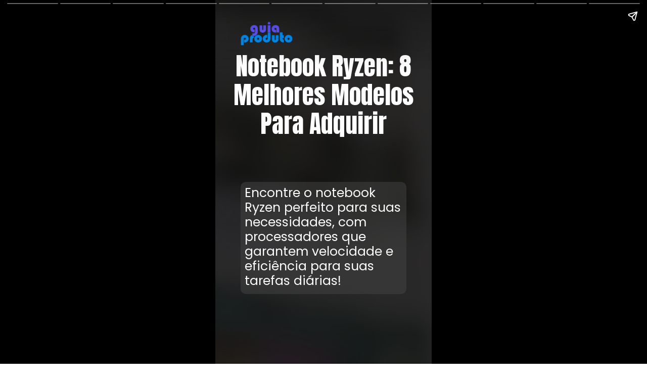

--- FILE ---
content_type: text/html; charset=utf-8
request_url: https://www.guiaproduto.com.br/web-stories/notebook-ryzen/
body_size: 21521
content:
<!DOCTYPE html>
<html amp="" lang="pt-BR" transformed="self;v=1" i-amphtml-layout=""><head><meta charset="utf-8"><meta name="viewport" content="width=device-width,minimum-scale=1"><link rel="modulepreload" href="https://cdn.ampproject.org/v0.mjs" as="script" crossorigin="anonymous"><link rel="preconnect" href="https://cdn.ampproject.org"><link rel="preload" as="script" href="https://cdn.ampproject.org/v0/amp-story-1.0.js"><style amp-runtime="" i-amphtml-version="012512221826001">html{overflow-x:hidden!important}html.i-amphtml-fie{height:100%!important;width:100%!important}html:not([amp4ads]),html:not([amp4ads]) body{height:auto!important}html:not([amp4ads]) body{margin:0!important}body{-webkit-text-size-adjust:100%;-moz-text-size-adjust:100%;-ms-text-size-adjust:100%;text-size-adjust:100%}html.i-amphtml-singledoc.i-amphtml-embedded{-ms-touch-action:pan-y pinch-zoom;touch-action:pan-y pinch-zoom}html.i-amphtml-fie>body,html.i-amphtml-singledoc>body{overflow:visible!important}html.i-amphtml-fie:not(.i-amphtml-inabox)>body,html.i-amphtml-singledoc:not(.i-amphtml-inabox)>body{position:relative!important}html.i-amphtml-ios-embed-legacy>body{overflow-x:hidden!important;overflow-y:auto!important;position:absolute!important}html.i-amphtml-ios-embed{overflow-y:auto!important;position:static}#i-amphtml-wrapper{overflow-x:hidden!important;overflow-y:auto!important;position:absolute!important;top:0!important;left:0!important;right:0!important;bottom:0!important;margin:0!important;display:block!important}html.i-amphtml-ios-embed.i-amphtml-ios-overscroll,html.i-amphtml-ios-embed.i-amphtml-ios-overscroll>#i-amphtml-wrapper{-webkit-overflow-scrolling:touch!important}#i-amphtml-wrapper>body{position:relative!important;border-top:1px solid transparent!important}#i-amphtml-wrapper+body{visibility:visible}#i-amphtml-wrapper+body .i-amphtml-lightbox-element,#i-amphtml-wrapper+body[i-amphtml-lightbox]{visibility:hidden}#i-amphtml-wrapper+body[i-amphtml-lightbox] .i-amphtml-lightbox-element{visibility:visible}#i-amphtml-wrapper.i-amphtml-scroll-disabled,.i-amphtml-scroll-disabled{overflow-x:hidden!important;overflow-y:hidden!important}amp-instagram{padding:54px 0px 0px!important;background-color:#fff}amp-iframe iframe{box-sizing:border-box!important}[amp-access][amp-access-hide]{display:none}[subscriptions-dialog],body:not(.i-amphtml-subs-ready) [subscriptions-action],body:not(.i-amphtml-subs-ready) [subscriptions-section]{display:none!important}amp-experiment,amp-live-list>[update]{display:none}amp-list[resizable-children]>.i-amphtml-loading-container.amp-hidden{display:none!important}amp-list [fetch-error],amp-list[load-more] [load-more-button],amp-list[load-more] [load-more-end],amp-list[load-more] [load-more-failed],amp-list[load-more] [load-more-loading]{display:none}amp-list[diffable] div[role=list]{display:block}amp-story-page,amp-story[standalone]{min-height:1px!important;display:block!important;height:100%!important;margin:0!important;padding:0!important;overflow:hidden!important;width:100%!important}amp-story[standalone]{background-color:#000!important;position:relative!important}amp-story-page{background-color:#757575}amp-story .amp-active>div,amp-story .i-amphtml-loader-background{display:none!important}amp-story-page:not(:first-of-type):not([distance]):not([active]){transform:translateY(1000vh)!important}amp-autocomplete{position:relative!important;display:inline-block!important}amp-autocomplete>input,amp-autocomplete>textarea{padding:0.5rem;border:1px solid rgba(0,0,0,.33)}.i-amphtml-autocomplete-results,amp-autocomplete>input,amp-autocomplete>textarea{font-size:1rem;line-height:1.5rem}[amp-fx^=fly-in]{visibility:hidden}amp-script[nodom],amp-script[sandboxed]{position:fixed!important;top:0!important;width:1px!important;height:1px!important;overflow:hidden!important;visibility:hidden}
/*# sourceURL=/css/ampdoc.css*/[hidden]{display:none!important}.i-amphtml-element{display:inline-block}.i-amphtml-blurry-placeholder{transition:opacity 0.3s cubic-bezier(0.0,0.0,0.2,1)!important;pointer-events:none}[layout=nodisplay]:not(.i-amphtml-element){display:none!important}.i-amphtml-layout-fixed,[layout=fixed][width][height]:not(.i-amphtml-layout-fixed){display:inline-block;position:relative}.i-amphtml-layout-responsive,[layout=responsive][width][height]:not(.i-amphtml-layout-responsive),[width][height][heights]:not([layout]):not(.i-amphtml-layout-responsive),[width][height][sizes]:not(img):not([layout]):not(.i-amphtml-layout-responsive){display:block;position:relative}.i-amphtml-layout-intrinsic,[layout=intrinsic][width][height]:not(.i-amphtml-layout-intrinsic){display:inline-block;position:relative;max-width:100%}.i-amphtml-layout-intrinsic .i-amphtml-sizer{max-width:100%}.i-amphtml-intrinsic-sizer{max-width:100%;display:block!important}.i-amphtml-layout-container,.i-amphtml-layout-fixed-height,[layout=container],[layout=fixed-height][height]:not(.i-amphtml-layout-fixed-height){display:block;position:relative}.i-amphtml-layout-fill,.i-amphtml-layout-fill.i-amphtml-notbuilt,[layout=fill]:not(.i-amphtml-layout-fill),body noscript>*{display:block;overflow:hidden!important;position:absolute;top:0;left:0;bottom:0;right:0}body noscript>*{position:absolute!important;width:100%;height:100%;z-index:2}body noscript{display:inline!important}.i-amphtml-layout-flex-item,[layout=flex-item]:not(.i-amphtml-layout-flex-item){display:block;position:relative;-ms-flex:1 1 auto;flex:1 1 auto}.i-amphtml-layout-fluid{position:relative}.i-amphtml-layout-size-defined{overflow:hidden!important}.i-amphtml-layout-awaiting-size{position:absolute!important;top:auto!important;bottom:auto!important}i-amphtml-sizer{display:block!important}@supports (aspect-ratio:1/1){i-amphtml-sizer.i-amphtml-disable-ar{display:none!important}}.i-amphtml-blurry-placeholder,.i-amphtml-fill-content{display:block;height:0;max-height:100%;max-width:100%;min-height:100%;min-width:100%;width:0;margin:auto}.i-amphtml-layout-size-defined .i-amphtml-fill-content{position:absolute;top:0;left:0;bottom:0;right:0}.i-amphtml-replaced-content,.i-amphtml-screen-reader{padding:0!important;border:none!important}.i-amphtml-screen-reader{position:fixed!important;top:0px!important;left:0px!important;width:4px!important;height:4px!important;opacity:0!important;overflow:hidden!important;margin:0!important;display:block!important;visibility:visible!important}.i-amphtml-screen-reader~.i-amphtml-screen-reader{left:8px!important}.i-amphtml-screen-reader~.i-amphtml-screen-reader~.i-amphtml-screen-reader{left:12px!important}.i-amphtml-screen-reader~.i-amphtml-screen-reader~.i-amphtml-screen-reader~.i-amphtml-screen-reader{left:16px!important}.i-amphtml-unresolved{position:relative;overflow:hidden!important}.i-amphtml-select-disabled{-webkit-user-select:none!important;-ms-user-select:none!important;user-select:none!important}.i-amphtml-notbuilt,[layout]:not(.i-amphtml-element),[width][height][heights]:not([layout]):not(.i-amphtml-element),[width][height][sizes]:not(img):not([layout]):not(.i-amphtml-element){position:relative;overflow:hidden!important;color:transparent!important}.i-amphtml-notbuilt:not(.i-amphtml-layout-container)>*,[layout]:not([layout=container]):not(.i-amphtml-element)>*,[width][height][heights]:not([layout]):not(.i-amphtml-element)>*,[width][height][sizes]:not([layout]):not(.i-amphtml-element)>*{display:none}amp-img:not(.i-amphtml-element)[i-amphtml-ssr]>img.i-amphtml-fill-content{display:block}.i-amphtml-notbuilt:not(.i-amphtml-layout-container),[layout]:not([layout=container]):not(.i-amphtml-element),[width][height][heights]:not([layout]):not(.i-amphtml-element),[width][height][sizes]:not(img):not([layout]):not(.i-amphtml-element){color:transparent!important;line-height:0!important}.i-amphtml-ghost{visibility:hidden!important}.i-amphtml-element>[placeholder],[layout]:not(.i-amphtml-element)>[placeholder],[width][height][heights]:not([layout]):not(.i-amphtml-element)>[placeholder],[width][height][sizes]:not([layout]):not(.i-amphtml-element)>[placeholder]{display:block;line-height:normal}.i-amphtml-element>[placeholder].amp-hidden,.i-amphtml-element>[placeholder].hidden{visibility:hidden}.i-amphtml-element:not(.amp-notsupported)>[fallback],.i-amphtml-layout-container>[placeholder].amp-hidden,.i-amphtml-layout-container>[placeholder].hidden{display:none}.i-amphtml-layout-size-defined>[fallback],.i-amphtml-layout-size-defined>[placeholder]{position:absolute!important;top:0!important;left:0!important;right:0!important;bottom:0!important;z-index:1}amp-img[i-amphtml-ssr]:not(.i-amphtml-element)>[placeholder]{z-index:auto}.i-amphtml-notbuilt>[placeholder]{display:block!important}.i-amphtml-hidden-by-media-query{display:none!important}.i-amphtml-element-error{background:red!important;color:#fff!important;position:relative!important}.i-amphtml-element-error:before{content:attr(error-message)}i-amp-scroll-container,i-amphtml-scroll-container{position:absolute;top:0;left:0;right:0;bottom:0;display:block}i-amp-scroll-container.amp-active,i-amphtml-scroll-container.amp-active{overflow:auto;-webkit-overflow-scrolling:touch}.i-amphtml-loading-container{display:block!important;pointer-events:none;z-index:1}.i-amphtml-notbuilt>.i-amphtml-loading-container{display:block!important}.i-amphtml-loading-container.amp-hidden{visibility:hidden}.i-amphtml-element>[overflow]{cursor:pointer;position:relative;z-index:2;visibility:hidden;display:initial;line-height:normal}.i-amphtml-layout-size-defined>[overflow]{position:absolute}.i-amphtml-element>[overflow].amp-visible{visibility:visible}template{display:none!important}.amp-border-box,.amp-border-box *,.amp-border-box :after,.amp-border-box :before{box-sizing:border-box}amp-pixel{display:none!important}amp-analytics,amp-auto-ads,amp-story-auto-ads{position:fixed!important;top:0!important;width:1px!important;height:1px!important;overflow:hidden!important;visibility:hidden}amp-story{visibility:hidden!important}html.i-amphtml-fie>amp-analytics{position:initial!important}[visible-when-invalid]:not(.visible),form [submit-error],form [submit-success],form [submitting]{display:none}amp-accordion{display:block!important}@media (min-width:1px){:where(amp-accordion>section)>:first-child{margin:0;background-color:#efefef;padding-right:20px;border:1px solid #dfdfdf}:where(amp-accordion>section)>:last-child{margin:0}}amp-accordion>section{float:none!important}amp-accordion>section>*{float:none!important;display:block!important;overflow:hidden!important;position:relative!important}amp-accordion,amp-accordion>section{margin:0}amp-accordion:not(.i-amphtml-built)>section>:last-child{display:none!important}amp-accordion:not(.i-amphtml-built)>section[expanded]>:last-child{display:block!important}
/*# sourceURL=/css/ampshared.css*/</style><meta name="amp-story-generator-name" content="Web Stories for WordPress"><meta name="amp-story-generator-version" content="1.42.0"><meta name="description" content="Encontre o notebook Ryzen perfeito para suas necessidades, com processadores que garantem velocidade e eficiência para suas tarefas diárias!"><meta name="robots" content="follow, index, max-snippet:-1, max-video-preview:-1, max-image-preview:large"><meta property="og:locale" content="pt_BR"><meta property="og:type" content="article"><meta property="og:title" content="Notebook Ryzen: 8 Melhores Modelos Para Adquirir | Guia Produto"><meta property="og:description" content="Encontre o notebook Ryzen perfeito para suas necessidades, com processadores que garantem velocidade e eficiência para suas tarefas diárias!"><meta property="og:url" content="https://www.guiaproduto.com.br/web-stories/notebook-ryzen/"><meta property="og:site_name" content="Guia Produto"><meta property="og:image" content="https://www.guiaproduto.com.br/wp-content/uploads/2024/07/cropped-Notebook-Ryzen.jpg"><meta property="og:image:secure_url" content="https://www.guiaproduto.com.br/wp-content/uploads/2024/07/cropped-Notebook-Ryzen.jpg"><meta property="og:image:width" content="640"><meta property="og:image:height" content="853"><meta property="og:image:alt" content="Notebook Ryzen"><meta property="og:image:type" content="image/jpeg"><meta name="twitter:card" content="summary_large_image"><meta name="twitter:title" content="Notebook Ryzen: 8 Melhores Modelos Para Adquirir | Guia Produto"><meta name="twitter:description" content="Encontre o notebook Ryzen perfeito para suas necessidades, com processadores que garantem velocidade e eficiência para suas tarefas diárias!"><meta name="twitter:site" content="@guiaproduto"><meta name="twitter:creator" content="@guiaproduto"><meta name="twitter:image" content="https://www.guiaproduto.com.br/wp-content/uploads/2024/07/cropped-Notebook-Ryzen.jpg"><meta name="msapplication-TileImage" content="https://www.guiaproduto.com.br/wp-content/uploads/2023/10/GUIA-PRODUTO-favicon-300x300.png"><link rel="preconnect" href="https://fonts.gstatic.com" crossorigin=""><link rel="dns-prefetch" href="https://fonts.gstatic.com"><link href="https://cdn.coverr.co/videos/coverr-scrolling-on-a-computer-screen-8376/1080p.mp4" rel="preload" as="video"><link rel="dns-prefetch" href="//www.googletagmanager.com"><link rel="preconnect" href="https://fonts.gstatic.com/" crossorigin=""><script async="" src="https://cdn.ampproject.org/v0.mjs" type="module" crossorigin="anonymous"></script><script async nomodule src="https://cdn.ampproject.org/v0.js" crossorigin="anonymous"></script><script async="" src="https://cdn.ampproject.org/v0/amp-story-1.0.mjs" custom-element="amp-story" type="module" crossorigin="anonymous"></script><script async nomodule src="https://cdn.ampproject.org/v0/amp-story-1.0.js" crossorigin="anonymous" custom-element="amp-story"></script><script src="https://cdn.ampproject.org/v0/amp-analytics-0.1.mjs" async="" custom-element="amp-analytics" type="module" crossorigin="anonymous"></script><script async nomodule src="https://cdn.ampproject.org/v0/amp-analytics-0.1.js" crossorigin="anonymous" custom-element="amp-analytics"></script><script async="" src="https://cdn.ampproject.org/v0/amp-video-0.1.mjs" custom-element="amp-video" type="module" crossorigin="anonymous"></script><script async nomodule src="https://cdn.ampproject.org/v0/amp-video-0.1.js" crossorigin="anonymous" custom-element="amp-video"></script><link rel="icon" href="https://www.guiaproduto.com.br/wp-content/uploads/2023/10/GUIA-PRODUTO-favicon-150x150.png" sizes="32x32"><link rel="icon" href="https://www.guiaproduto.com.br/wp-content/uploads/2023/10/GUIA-PRODUTO-favicon-300x300.png" sizes="192x192"><link href="https://fonts.googleapis.com/css2?display=swap&amp;family=Poppins%3Awght%40400%3B700&amp;family=Anton" rel="stylesheet"><style amp-custom="">h1,h2{font-weight:normal}amp-story-page{background-color:#131516}amp-story-grid-layer{overflow:visible}@media (max-aspect-ratio: 9 / 16){@media (min-aspect-ratio: 320 / 678){amp-story-grid-layer.grid-layer{margin-top:calc(( 100% / .5625 - 100% / .66666666666667 ) / 2)}}}@media not all and (min-resolution:.001dpcm){@media{p.text-wrapper > span{font-size:calc(100% - .5px)}}}.page-fullbleed-area,.page-background-overlay-area{position:absolute;overflow:hidden;width:100%;left:0;height:calc(1.1851851851852 * 100%);top:calc(( 1 - 1.1851851851852 ) * 100% / 2)}.element-overlay-area{position:absolute;width:100%;height:100%;top:0;left:0}.page-safe-area{overflow:visible;position:absolute;top:0;bottom:0;left:0;right:0;width:100%;height:calc(.84375 * 100%);margin:auto 0}.mask{position:absolute;overflow:hidden}.fill{position:absolute;top:0;left:0;right:0;bottom:0;margin:0}@media (prefers-reduced-motion: no-preference){.animation-wrapper{opacity:var(--initial-opacity);transform:var(--initial-transform)}}._43f0681{background-color:#9e9c9d}._6120891{position:absolute;pointer-events:none;left:0;top:-9.25926%;width:100%;height:118.51852%;opacity:1}._89d52dd{pointer-events:initial;width:100%;height:100%;display:block;position:absolute;top:0;left:0;z-index:0}._9f38606{position:absolute;width:316.04939%;height:100%;left:-108.02469%;top:0%}._7a099c5{background-color:rgba(0,0,0,.5)}._3ce7e8e{position:absolute;pointer-events:none;left:11.65049%;top:50%;width:76.69903%;height:34.62783%;opacity:1}._d131365{pointer-events:initial;width:100%;height:100%;display:block;position:absolute;top:0;left:0;z-index:0;border-radius:3.1645569620243% 3.1645569620243% 3.1645569620243% 3.1645569620243%/4.6728971962617% 4.6728971962617% 4.6728971962617% 4.6728971962617%;background-clip:content-box;background-color:rgba(69,69,69,.5)}._1f8dcb5{white-space:pre-line;overflow-wrap:break-word;word-break:break-word;margin:.75949367088608% 0;font-family:"Poppins",sans-serif;font-size:.38835em;line-height:1.2;text-align:left;padding:1.2658227848101% 2.5316455696202%;color:#000}._4bbb41a{color:#fff}._c791a45{position:absolute;pointer-events:none;left:7.28155%;top:8.89968%;width:85.67961%;height:29.12621%;opacity:1}._d7e5ab3{pointer-events:initial;width:100%;height:100%;display:block;position:absolute;top:0;left:0;z-index:0;border-radius:.56657223796034% .56657223796034% .56657223796034% .56657223796034%/1.1111111111111% 1.1111111111111% 1.1111111111111% 1.1111111111111%}._bfaa254{white-space:pre-line;overflow-wrap:break-word;word-break:break-word;margin:1.9896700159348% 0;font-family:"Anton",sans-serif;font-size:.744337em;line-height:1.2;text-align:center;padding:0;color:#000}._3f383e4{position:absolute;pointer-events:none;left:11.65049%;top:0;width:24.27184%;height:8.89968%;opacity:1}._2c9c557{position:absolute;width:104.76197%;height:100%;left:-2.38098%;top:0%}._ccace1c{background-color:#8d735e}._254c3af{width:100%;height:100%;display:block;position:absolute;top:0;left:0}._c2622e6{position:absolute;pointer-events:none;left:11.65049%;top:0;width:76.69903%;height:8.73786%;opacity:1}._75da10d{width:100%;height:100%;display:block;position:absolute;top:0;left:0;--initial-opacity:0;--initial-transform:none}._f8464ac{width:100%;height:100%;display:block;position:absolute;top:0;left:0;--initial-opacity:1;--initial-transform:translate3d(115.18987%,0px,0)}._a587c0c{pointer-events:initial;width:100%;height:100%;display:block;position:absolute;top:0;left:0;z-index:0;border-radius:.63291139240506% .63291139240506% .63291139240506% .63291139240506%/3.7037037037037% 3.7037037037037% 3.7037037037037% 3.7037037037037%}._1f4787b{white-space:pre-line;overflow-wrap:break-word;word-break:break-word;margin:1.7394555973101% 0;font-family:"Anton",sans-serif;font-size:.582524em;line-height:1.2;text-align:center;padding:0;color:#000}._331af1a{position:absolute;pointer-events:none;left:6.31068%;top:17.31392%;width:87.62136%;height:70.55016%;opacity:1}._f35c14e{width:100%;height:100%;display:block;position:absolute;top:0;left:0;--initial-opacity:1;--initial-transform:translate3d(0px,130.3262%,0)}._8d2799c{pointer-events:initial;width:100%;height:100%;display:block;position:absolute;top:0;left:0;z-index:0;border-radius:6.9252077562327% 6.9252077562327% 6.9252077562327% 6.9252077562327%/5.7339449541284% 5.7339449541284% 5.7339449541284% 5.7339449541284%;background-clip:content-box;background-color:rgba(0,46,115,.7)}._36592f6{white-space:pre-line;overflow-wrap:break-word;word-break:break-word;margin:-.29085872576177% 0;font-family:"Poppins",sans-serif;font-size:.339806em;line-height:1.5;text-align:left;padding:3.8781163434903% 4.9861495844875%;color:#000}._14af73e{font-weight:700;color:#fff}._ee6cbc1{position:absolute;pointer-events:none;left:-4.85437%;top:-4.36893%;width:93.4466%;height:4.36893%;opacity:1}._271589e{width:100%;height:100%;display:block;position:absolute;top:0;left:0;--initial-opacity:1;--initial-transform:translate3d(-94.80519%,0px,0)}._27e7f62{background-color:#0c90f6;will-change:transform}._c1f8509{background-color:#a4c6fa}._345bbec{position:absolute;width:118%;height:118%;left:-6%;top:-12.67625%}._1eb2246{background:transparent}._06d7f43{position:absolute;pointer-events:none;left:0;top:-9.2233%;width:100%;height:118.60841%;opacity:.5}._ebbca01{position:absolute;width:100.07585%;height:100%;left:-.03792%;top:0%}._ad1e7b1{position:absolute;pointer-events:none;left:8.73786%;top:-.32362%;width:82.76699%;height:13.1068%;opacity:1}._dd14fa6{width:100%;height:100%;display:block;position:absolute;top:0;left:0;--initial-opacity:1;--initial-transform:translate3d(-110.55718%,0px,0)}._04a1507{pointer-events:initial;width:100%;height:100%;display:block;position:absolute;top:0;left:0;z-index:0;border-radius:.58651026392962% .58651026392962% .58651026392962% .58651026392962%/2.4691358024691% 2.4691358024691% 2.4691358024691% 2.4691358024691%}._e7db9e8{white-space:pre-line;overflow-wrap:break-word;word-break:break-word;margin:1.3432746059384% 0;font-family:"Anton",sans-serif;font-size:.485437em;line-height:1.2;text-align:center;padding:0;color:#000}._596f1ba{position:absolute;pointer-events:none;left:8.49515%;top:44.17476%;width:82.76699%;height:44.66019%;opacity:1}._6f75e73{width:100%;height:100%;display:block;position:absolute;top:0;left:0;--initial-opacity:1;--initial-transform:translate3d(0px,145.7327%,0)}._2aeeef0{pointer-events:initial;width:100%;height:100%;display:block;position:absolute;top:0;left:0;z-index:0;border-radius:7.3313782991202% 7.3313782991202% 7.3313782991202% 7.3313782991202%/9.0579710144928% 9.0579710144928% 9.0579710144928% 9.0579710144928%;background-clip:content-box;background-color:rgba(255,255,255,.5)}._3b465af{white-space:pre-line;overflow-wrap:break-word;word-break:break-word;margin:.24926686217009% 0;font-family:"Poppins",sans-serif;font-size:.275081em;line-height:1.3;text-align:left;padding:4.692082111437% 5.8651026392962%;color:#000}._47e5cc9{font-weight:700}._e3d5860{position:absolute;pointer-events:none;left:26.21359%;top:12.78317%;width:48.05825%;height:21.0356%;opacity:1}._2e4d8ca{width:100%;height:100%;display:block;position:absolute;top:0;left:0;--initial-opacity:1;--initial-transform:scale(.33333333333333)}._7d7732c{position:absolute;width:100%;height:101.08916%;left:0%;top:-.54458%}._053175f{position:absolute;pointer-events:none;left:8.73786%;top:-.32362%;width:82.76699%;height:19.09385%;opacity:1}._464ff6f{pointer-events:initial;width:100%;height:100%;display:block;position:absolute;top:0;left:0;z-index:0;border-radius:.58651026392962% .58651026392962% .58651026392962% .58651026392962%/1.6949152542373% 1.6949152542373% 1.6949152542373% 1.6949152542373%}._18e2f33{position:absolute;pointer-events:none;left:8.49515%;top:44.66019%;width:82.76699%;height:41.10032%;opacity:1}._31c7da1{width:100%;height:100%;display:block;position:absolute;top:0;left:0;--initial-opacity:1;--initial-transform:translate3d(0px,157.17413%,0)}._6d7e7e5{pointer-events:initial;width:100%;height:100%;display:block;position:absolute;top:0;left:0;z-index:0;border-radius:7.3313782991202% 7.3313782991202% 7.3313782991202% 7.3313782991202%/9.8425196850394% 9.8425196850394% 9.8425196850394% 9.8425196850394%;background-clip:content-box;background-color:rgba(255,255,255,.5)}._c75c2c9{position:absolute;pointer-events:none;left:24.75728%;top:18.77023%;width:50.24272%;height:21.35922%;opacity:1}._a4fd244{position:absolute;width:100%;height:156.81821%;left:0%;top:-28.40911%}._c8958ea{position:absolute;pointer-events:none;left:8.73786%;top:46.60194%;width:82.76699%;height:37.54045%;opacity:1}._ca61a40{width:100%;height:100%;display:block;position:absolute;top:0;left:0;--initial-opacity:1;--initial-transform:translate3d(0px,166.90615%,0)}._be1c6cc{pointer-events:initial;width:100%;height:100%;display:block;position:absolute;top:0;left:0;z-index:0;border-radius:7.3313782991202% 7.3313782991202% 7.3313782991202% 7.3313782991202%/10.775862068966% 10.775862068966% 10.775862068966% 10.775862068966%;background-clip:content-box;background-color:rgba(255,255,255,.5)}._3e8452e{position:absolute;pointer-events:none;left:17.23301%;top:18.77023%;width:65.29126%;height:26.05178%;opacity:1}._17552df{position:absolute;width:100%;height:100.04835%;left:0%;top:-.02417%}._c0df722{position:absolute;pointer-events:none;left:12.13592%;top:42.55663%;width:75.72816%;height:48.22006%;opacity:1}._7b92346{width:100%;height:100%;display:block;position:absolute;top:0;left:0;--initial-opacity:1;--initial-transform:translate3d(0px,138.32963%,0)}._8baea7e{pointer-events:initial;width:100%;height:100%;display:block;position:absolute;top:0;left:0;z-index:0;border-radius:8.0128205128205% 8.0128205128205% 8.0128205128205% 8.0128205128205%/8.3892617449664% 8.3892617449664% 8.3892617449664% 8.3892617449664%;background-clip:content-box;background-color:rgba(255,255,255,.5)}._8a09e83{white-space:pre-line;overflow-wrap:break-word;word-break:break-word;margin:.2724358974359% 0;font-family:"Poppins",sans-serif;font-size:.275081em;line-height:1.3;text-align:left;padding:5.1282051282051% 6.4102564102564%;color:#000}._8470b0b{position:absolute;pointer-events:none;left:25.48544%;top:18.77023%;width:49.02913%;height:21.84466%;opacity:1}._56a3080{position:absolute;width:101.36138%;height:100%;left:-.68069%;top:0%}._8f05bb1{position:absolute;pointer-events:none;left:8.73786%;top:0;width:82.76699%;height:13.1068%;opacity:1}._06eb195{position:absolute;pointer-events:none;left:8.73786%;top:50.16181%;width:82.76699%;height:55.33981%;opacity:1}._d2f7bb3{width:100%;height:100%;display:block;position:absolute;top:0;left:0;--initial-opacity:1;--initial-transform:translate3d(0px,106.79012%,0)}._aede5d1{pointer-events:initial;width:100%;height:100%;display:block;position:absolute;top:0;left:0;z-index:0;border-radius:7.3313782991202% 7.3313782991202% 7.3313782991202% 7.3313782991202%/7.3099415204678% 7.3099415204678% 7.3099415204678% 7.3099415204678%;background-clip:content-box;background-color:rgba(255,255,255,.5)}._ee56916{position:absolute;pointer-events:none;left:25.97087%;top:15.69579%;width:48.05825%;height:24.91909%;opacity:1}._ec7c20c{position:absolute;width:101.1111%;height:100%;left:-.55555%;top:0%}._06c96e6{position:absolute;pointer-events:none;left:5.82524%;top:37.37864%;width:88.59223%;height:66.18123%;opacity:1}._2a55439{width:100%;height:100%;display:block;position:absolute;top:0;left:0;--initial-opacity:1;--initial-transform:translate3d(0px,108.61179%,0)}._a19e916{pointer-events:initial;width:100%;height:100%;display:block;position:absolute;top:0;left:0;z-index:0;border-radius:6.8493150684932% 6.8493150684932% 6.8493150684932% 6.8493150684932%/6.1124694376528% 6.1124694376528% 6.1124694376528% 6.1124694376528%;background-clip:content-box;background-color:rgba(255,255,255,.5)}._39296ec{white-space:pre-line;overflow-wrap:break-word;word-break:break-word;margin:.23287671232877% 0;font-family:"Poppins",sans-serif;font-size:.275081em;line-height:1.3;text-align:left;padding:4.3835616438356% 5.4794520547945%;color:#000}._484cc91{position:absolute;pointer-events:none;left:27.42718%;top:18.77023%;width:44.90291%;height:22.16828%;opacity:1}._ad18800{position:absolute;width:100%;height:102.30039%;left:0%;top:-1.1502%}._e8ed140{position:absolute;pointer-events:none;left:8.73786%;top:34.30421%;width:82.76699%;height:69.90291%;opacity:1}._e331563{width:100%;height:100%;display:block;position:absolute;top:0;left:0;--initial-opacity:1;--initial-transform:translate3d(0px,107.22737%,0)}._3647653{pointer-events:initial;width:100%;height:100%;display:block;position:absolute;top:0;left:0;z-index:0;border-radius:7.3313782991202% 7.3313782991202% 7.3313782991202% 7.3313782991202%/5.787037037037% 5.787037037037% 5.787037037037% 5.787037037037%;background-clip:content-box;background-color:rgba(255,255,255,.5)}._2cefeb1{position:absolute;pointer-events:none;left:26.69903%;top:13.1068%;width:46.35922%;height:24.43366%;opacity:1}._7ff024d{position:absolute;width:100.13964%;height:100%;left:-.06982%;top:0%}._36d0c60{position:absolute;pointer-events:none;left:6.31068%;top:32.03883%;width:87.62136%;height:77.02265%;opacity:1}._6f9d578{width:100%;height:100%;display:block;position:absolute;top:0;left:0;--initial-opacity:1;--initial-transform:translate3d(0px,100.25678%,0)}._da5528d{pointer-events:initial;width:100%;height:100%;display:block;position:absolute;top:0;left:0;z-index:0;border-radius:6.9252077562327% 6.9252077562327% 6.9252077562327% 6.9252077562327%/5.2521008403361% 5.2521008403361% 5.2521008403361% 5.2521008403361%;background-clip:content-box;background-color:rgba(255,255,255,.5)}._7cd4335{white-space:pre-line;overflow-wrap:break-word;word-break:break-word;margin:.23545706371191% 0;font-family:"Poppins",sans-serif;font-size:.275081em;line-height:1.3;text-align:left;padding:4.4321329639889% 5.5401662049861%;color:#000}._33e1431{position:absolute;pointer-events:none;left:30.58252%;top:13.1068%;width:39.07767%;height:24.43366%;opacity:1}._d0aef81{position:absolute;width:100%;height:100.27195%;left:0%;top:-.13597%}._2dbe8d0{background-color:#97928c}._ac3b90c{position:absolute;pointer-events:none;left:8.73786%;top:-1.77994%;width:83.00971%;height:15.21036%;opacity:1}._eafd64f{pointer-events:initial;width:100%;height:100%;display:block;position:absolute;top:0;left:0;z-index:0;border-radius:.58479532163743% .58479532163743% .58479532163743% .58479532163743%/2.1276595744681% 2.1276595744681% 2.1276595744681% 2.1276595744681%}._b4ea4ad{white-space:pre-line;overflow-wrap:break-word;word-break:break-word;margin:1.5625713861477% 0;font-family:"Anton",sans-serif;font-size:.566343em;line-height:1.2;text-align:center;padding:0;color:#000}._433e3d3{position:absolute;pointer-events:none;left:11.8932%;top:24.59547%;width:76.69903%;height:38.67314%;opacity:1}._10b82d4{pointer-events:initial;width:100%;height:100%;display:block;position:absolute;top:0;left:0;z-index:0;border-radius:7.9113924050633% 7.9113924050633% 7.9113924050633% 7.9113924050633%/10.460251046025% 10.460251046025% 10.460251046025% 10.460251046025%;background-clip:content-box;background-color:rgba(255,255,255,.7)}._5a24f3e{white-space:pre-line;overflow-wrap:break-word;word-break:break-word;margin:.66455696202432% 0;font-family:"Poppins",sans-serif;font-size:.339806em;line-height:1.2;text-align:left;padding:1.2658227848101% 2.5316455696202%;color:#000}._5a1ccf6{background-color:#dbe8f1}._2a1b383{position:absolute;width:338.62434%;height:100%;left:-119.31217%;top:0%}._9f885e9{position:absolute;pointer-events:none;left:7.76699%;top:-.97087%;width:83.00971%;height:8.57605%;opacity:1}._7bbc867{pointer-events:initial;width:100%;height:100%;display:block;position:absolute;top:0;left:0;z-index:0;border-radius:.58479532163743% .58479532163743% .58479532163743% .58479532163743%/3.7735849056604% 3.7735849056604% 3.7735849056604% 3.7735849056604%}._3310076{position:absolute;pointer-events:none;left:11.8932%;top:20.71197%;width:76.69903%;height:27.6699%;opacity:1}._bf076d0{pointer-events:initial;width:100%;height:100%;display:block;position:absolute;top:0;left:0;z-index:0;border-radius:7.9113924050633% 7.9113924050633% 7.9113924050633% 7.9113924050633%/14.619883040936% 14.619883040936% 14.619883040936% 14.619883040936%;background-clip:content-box;background-color:rgba(255,255,255,.5)}._ec00812{white-space:pre-line;overflow-wrap:break-word;word-break:break-word;margin:.60126582278481% 0;font-family:"Poppins",sans-serif;font-size:.307443em;line-height:1.2;text-align:left;padding:1.2658227848101% 2.5316455696202%;color:#000}._22d4e4f{position:absolute;pointer-events:none;left:10.92233%;top:87.21683%;width:77.42718%;height:5.82524%;opacity:1}._394feec{width:100%;height:100%;display:block;position:absolute;top:0;left:0;--initial-opacity:1;--initial-transform:translate3d(0px,378.39522%,0)}._9de5dc6{pointer-events:initial;width:100%;height:100%;display:block;position:absolute;top:0;left:0;z-index:0;border-radius:7.8369905956113% 7.8369905956113% 7.8369905956113% 7.8369905956113%/69.444444444444% 69.444444444444% 69.444444444444% 69.444444444444%;background-clip:content-box;background-color:rgba(255,255,255,.5)}._663406c{white-space:pre-line;overflow-wrap:break-word;word-break:break-word;margin:.6269592476489% 0;font-family:"Poppins",sans-serif;font-size:.323625em;line-height:1.2;text-align:center;padding:1.2539184952978% 2.5078369905956%;color:#000}._bfb8c2d{position:absolute;pointer-events:none;left:44.66019%;top:79.28803%;width:9.95146%;height:6.6343%;opacity:1}._65c85b9{position:absolute;width:100%;height:100.0001%;left:0%;top:-.00005%}._f0c8e08{background-image:linear-gradient(.5turn,rgba(0,0,0,0) 0%,rgba(0,0,0,.7) 100%)}._0d0c6a6{position:absolute;pointer-events:none;left:27.42718%;top:72.49191%;width:45.38835%;height:5.82524%;opacity:1}._2976208{pointer-events:initial;width:100%;height:100%;display:block;position:absolute;top:0;left:0;z-index:0;border-radius:13.368983957219% 13.368983957219% 13.368983957219% 13.368983957219%/69.444444444444% 69.444444444444% 69.444444444444% 69.444444444444%;background-clip:content-box;background-color:rgba(255,255,255,.5)}._f33def8{white-space:pre-line;overflow-wrap:break-word;word-break:break-word;margin:1.0695187165775% 0;font-family:"Poppins",sans-serif;font-size:.323625em;line-height:1.2;text-align:left;padding:2.1390374331551% 4.2780748663102%;color:#000}

/*# sourceURL=amp-custom.css */</style><link rel="alternate" type="application/rss+xml" title="Feed para Guia Produto »" href="https://www.guiaproduto.com.br/feed/"><link rel="alternate" type="application/rss+xml" title="Feed de comentários para Guia Produto »" href="https://www.guiaproduto.com.br/comments/feed/"><link rel="alternate" type="application/rss+xml" title="Feed de Guia Produto » Story" href="https://www.guiaproduto.com.br/web-stories/feed/"><title>Notebook Ryzen: 8 Melhores Modelos Para Adquirir | Guia Produto</title><link rel="canonical" href="https://www.guiaproduto.com.br/web-stories/notebook-ryzen/"><script type="application/ld+json" class="saswp-schema-markup-output">
[{"@context":"https:\/\/schema.org\/","@graph":[{"@type":"Organization","@id":"https:\/\/www.guiaproduto.com.br#Organization","name":"Guia Produto","url":"https:\/\/www.guiaproduto.com.br","sameAs":[],"logo":{"@type":"ImageObject","url":"https:\/\/www.guiaproduto.com.br\/wp-content\/uploads\/2023\/10\/LOGO-Pequena-2.png","width":"350","height":"197"}},{"@type":"WebSite","@id":"https:\/\/www.guiaproduto.com.br#website","headline":"Guia Produto","name":"Guia Produto","description":"O seu guia completo de produtos","url":"https:\/\/www.guiaproduto.com.br","potentialAction":{"@type":"SearchAction","target":"https:\/\/www.guiaproduto.com.br?s={search_term_string}","query-input":"required name=search_term_string"},"publisher":{"@id":"https:\/\/www.guiaproduto.com.br#Organization"}},{"@context":"https:\/\/schema.org\/","@type":"WebPage","@id":"https:\/\/www.guiaproduto.com.br\/web-stories\/notebook-ryzen\/#webpage","name":"Notebook Ryzen: 8 Melhores Modelos Para Adquirir | Guia Produto","url":"https:\/\/www.guiaproduto.com.br\/web-stories\/notebook-ryzen\/","lastReviewed":"2024-06-17T23:54:29-03:00","dateCreated":"2024-07-13T12:45:00-03:00","inLanguage":"pt-BR","description":"Encontre o notebook Ryzen perfeito para suas necessidades, com processadores que garantem velocidade e efici\u00eancia para suas tarefas di\u00e1rias!","keywords":"","reviewedBy":{"@type":"Organization","name":"Guia Produto","url":"https:\/\/www.guiaproduto.com.br","logo":{"@type":"ImageObject","url":"https:\/\/www.guiaproduto.com.br\/wp-content\/uploads\/2023\/10\/LOGO-Pequena-2.png","width":350,"height":197}},"publisher":{"@type":"Organization","name":"Guia Produto","url":"https:\/\/www.guiaproduto.com.br","logo":{"@type":"ImageObject","url":"https:\/\/www.guiaproduto.com.br\/wp-content\/uploads\/2023\/10\/LOGO-Pequena-2.png","width":350,"height":197}},"primaryImageOfPage":{"@id":"https:\/\/www.guiaproduto.com.br\/web-stories\/notebook-ryzen\/#primaryimage"},"mainContentOfPage":[[{"@context":"https:\/\/schema.org\/","@type":"SiteNavigationElement","@id":"https:\/\/www.guiaproduto.com.br\/#insta360-ace-pro-e-melhor-que-gopro-review-completo","name":"Insta360 Ace Pro \u00c9 Melhor Que GoPro? Review Completo","url":"https:\/\/www.guiaproduto.com.br\/insta360-ace-pro\/"},{"@context":"https:\/\/schema.org\/","@type":"SiteNavigationElement","@id":"https:\/\/www.guiaproduto.com.br\/#qual-a-melhor-gopro-em-2025-precos-avaliacoes-e","name":"Qual A Melhor GoPro Em 2025? Pre\u00e7os, Avalia\u00e7\u00f5es e +","url":"https:\/\/www.guiaproduto.com.br\/qual-a-melhor-gopro\/"},{"@context":"https:\/\/schema.org\/","@type":"SiteNavigationElement","@id":"https:\/\/www.guiaproduto.com.br\/#canon-m200-review-em-2024","name":"Canon M200 \u2013 Review Em 2024","url":"https:\/\/www.guiaproduto.com.br\/canon-m200-review\/"},{"@context":"https:\/\/schema.org\/","@type":"SiteNavigationElement","@id":"https:\/\/www.guiaproduto.com.br\/#qual-a-melhor-camera-de-acao-action-cam-em-2025","name":"Qual a Melhor C\u00e2mera de A\u00e7\u00e3o (Action Cam) em 2025","url":"https:\/\/www.guiaproduto.com.br\/melhor-camera-de-acao-action-cam\/"},{"@context":"https:\/\/schema.org\/","@type":"SiteNavigationElement","@id":"https:\/\/www.guiaproduto.com.br\/#top-10-melhores-lentes-canon-de-2025","name":"Top 10 Melhores Lentes Canon de 2025","url":"https:\/\/www.guiaproduto.com.br\/melhores-lentes-canon\/"},{"@context":"https:\/\/schema.org\/","@type":"SiteNavigationElement","@id":"https:\/\/www.guiaproduto.com.br\/#as-8-melhores-cameras-profissionais-em-2025","name":"As 8 Melhores C\u00e2meras Profissionais em 2025","url":"https:\/\/www.guiaproduto.com.br\/melhores-cameras-profissionais\/"},{"@context":"https:\/\/schema.org\/","@type":"SiteNavigationElement","@id":"https:\/\/www.guiaproduto.com.br\/#qual-a-melhor-camera-para-iniciantes-na-fotografia-top-10","name":"Qual a melhor c\u00e2mera para iniciantes na fotografia? Top 10","url":"https:\/\/www.guiaproduto.com.br\/melhores-cameras-para-iniciantes\/"},{"@context":"https:\/\/schema.org\/","@type":"SiteNavigationElement","@id":"https:\/\/www.guiaproduto.com.br\/#celular-realme-e-bom-confira-os-8-melhores-modelos","name":"Celular Realme \u00c9 Bom? Confira Os 8 Melhores Modelos","url":"https:\/\/www.guiaproduto.com.br\/celular-realme-e-bom\/"},{"@context":"https:\/\/schema.org\/","@type":"SiteNavigationElement","@id":"https:\/\/www.guiaproduto.com.br\/#os-melhores-celulares-ate-2500-reais-precos-pros-e-contras","name":"Os Melhores Celulares At\u00e9 2500 Reais \u2013 Pre\u00e7os, Pr\u00f3s e Contras","url":"https:\/\/www.guiaproduto.com.br\/melhores-celulares-ate-2500\/"},{"@context":"https:\/\/schema.org\/","@type":"SiteNavigationElement","@id":"https:\/\/www.guiaproduto.com.br\/#celular-infinix-e-bom-veja-os-7-melhores-modelos","name":"Celular Infinix \u00e9 Bom? Veja Os 7 Melhores Modelos","url":"https:\/\/www.guiaproduto.com.br\/celular-infinix-e-bom\/"},{"@context":"https:\/\/schema.org\/","@type":"SiteNavigationElement","@id":"https:\/\/www.guiaproduto.com.br\/#qual-xiaomi-tem-a-melhor-camera-top-6","name":"Qual Xiaomi Tem a Melhor C\u00e2mera? Top 6","url":"https:\/\/www.guiaproduto.com.br\/qual-xiaomi-tem-a-melhor-camera\/"},{"@context":"https:\/\/schema.org\/","@type":"SiteNavigationElement","@id":"https:\/\/www.guiaproduto.com.br\/#qual-melhor-celular-ate-3000-reais","name":"Qual melhor celular at\u00e9 3000 reais?","url":"https:\/\/www.guiaproduto.com.br\/melhor-celular-ate-3000\/"},{"@context":"https:\/\/schema.org\/","@type":"SiteNavigationElement","@id":"https:\/\/www.guiaproduto.com.br\/#melhores-celulares-ate-2000-reais-confira-o-top-8","name":"Melhores Celulares At\u00e9 2000 Reais \u2013 Confira O Top 8","url":"https:\/\/www.guiaproduto.com.br\/melhores-celulares-ate-2000\/"},{"@context":"https:\/\/schema.org\/","@type":"SiteNavigationElement","@id":"https:\/\/www.guiaproduto.com.br\/#ultimos-lancamentos-de-celular-da-samsung-precos-em-2025","name":"\u00daltimos Lan\u00e7amentos de Celular da Samsung: Pre\u00e7os em 2025","url":"https:\/\/www.guiaproduto.com.br\/ultimos-lancamentos-de-celular-da-samsung\/"},{"@context":"https:\/\/schema.org\/","@type":"SiteNavigationElement","@id":"https:\/\/www.guiaproduto.com.br\/#melhor-celular-dobravel-descubra-o-top-de-2025","name":"Melhor Celular Dobr\u00e1vel: Descubra o Top de 2025","url":"https:\/\/www.guiaproduto.com.br\/melhor-smartphone-dobravel\/"},{"@context":"https:\/\/schema.org\/","@type":"SiteNavigationElement","@id":"https:\/\/www.guiaproduto.com.br\/#samsung-a05s-e-bom-confira-a-analise-completa-precos-e","name":"Samsung A05s \u00c9 Bom? Confira A An\u00e1lise Completa, Pre\u00e7os E +","url":"https:\/\/www.guiaproduto.com.br\/samsung-a05s-e-bom\/"},{"@context":"https:\/\/schema.org\/","@type":"SiteNavigationElement","@id":"https:\/\/www.guiaproduto.com.br\/#xiaomi-redmi-note-13-review-completo","name":"Xiaomi Redmi Note 13 \u2013 Review Completo","url":"https:\/\/www.guiaproduto.com.br\/xiaomi-redmi-note-13\/"},{"@context":"https:\/\/schema.org\/","@type":"SiteNavigationElement","@id":"https:\/\/www.guiaproduto.com.br\/#qual-o-melhor-estabilizador-para-celular-em-2025","name":"Qual o Melhor Estabilizador Para Celular Em 2025?","url":"https:\/\/www.guiaproduto.com.br\/melhor-estabilizador-para-celular\/"},{"@context":"https:\/\/schema.org\/","@type":"SiteNavigationElement","@id":"https:\/\/www.guiaproduto.com.br\/#melhor-celular-da-xiaomi-em-2025-guia-de-compra-atualizado","name":"Melhor Celular da Xiaomi em 2025: Guia de Compra Atualizado","url":"https:\/\/www.guiaproduto.com.br\/melhor-celular-da-xiaomi\/"},{"@context":"https:\/\/schema.org\/","@type":"SiteNavigationElement","@id":"https:\/\/www.guiaproduto.com.br\/#melhores-celulares-ate-1000-reais-custo-beneficio-top","name":"Melhores celulares at\u00e9 1000 reais: custo-benef\u00edcio top!","url":"https:\/\/www.guiaproduto.com.br\/melhores-celulares-de-ate-1000-reais\/"},{"@context":"https:\/\/schema.org\/","@type":"SiteNavigationElement","@id":"https:\/\/www.guiaproduto.com.br\/#melhor-celular-ate-500-reais-top-8-custo-beneficio","name":"Melhor Celular At\u00e9 500 Reais: Top 8 Custo-benef\u00edcio","url":"https:\/\/www.guiaproduto.com.br\/melhor-celular-ate-500-reais\/"},{"@context":"https:\/\/schema.org\/","@type":"SiteNavigationElement","@id":"https:\/\/www.guiaproduto.com.br\/#os-melhores-drones-de-corrida-em-2025","name":"Os Melhores Drones De Corrida Em 2025","url":"https:\/\/www.guiaproduto.com.br\/drones-de-corrida\/"},{"@context":"https:\/\/schema.org\/","@type":"SiteNavigationElement","@id":"https:\/\/www.guiaproduto.com.br\/#drones-profissionais-confira-os-5-melhores","name":"Drones Profissionais | Confira Os 5 Melhores","url":"https:\/\/www.guiaproduto.com.br\/?p=8378"},{"@context":"https:\/\/schema.org\/","@type":"SiteNavigationElement","@id":"https:\/\/www.guiaproduto.com.br\/#drone-para-crianca-confira-os-melhores-para-2025","name":"Drone Para Crian\u00e7a: Confira Os Melhores Para 2025","url":"https:\/\/www.guiaproduto.com.br\/drone-para-crianca\/"},{"@context":"https:\/\/schema.org\/","@type":"SiteNavigationElement","@id":"https:\/\/www.guiaproduto.com.br\/#drone-dji-mini-2-se-ainda-vale-a-pena-em-2025","name":"Drone DJI Mini 2 SE ainda Vale A Pena Em 2025?","url":"https:\/\/www.guiaproduto.com.br\/drone-dji-mini-2-se\/"},{"@context":"https:\/\/schema.org\/","@type":"SiteNavigationElement","@id":"https:\/\/www.guiaproduto.com.br\/#melhor-drone-para-iniciantes-os-8-melhores-em-2025","name":"Melhor Drone para Iniciantes: Os 8 Melhores em 2025","url":"https:\/\/www.guiaproduto.com.br\/melhor-drone-para-iniciantes\/"},{"@context":"https:\/\/schema.org\/","@type":"SiteNavigationElement","@id":"https:\/\/www.guiaproduto.com.br\/#drone-dji-avata-fpv-review-completo-em-2024","name":"Drone DJI Avata FPV \u2013 Review Completo Em 2024","url":"https:\/\/www.guiaproduto.com.br\/dji-avata\/"},{"@context":"https:\/\/schema.org\/","@type":"SiteNavigationElement","@id":"https:\/\/www.guiaproduto.com.br\/#o-melhor-drone-bom-e-barato-em-2025-top-10","name":"O Melhor Drone Bom e Barato Em 2025 \u2013 Top 10","url":"https:\/\/www.guiaproduto.com.br\/melhor-drone-bom-e-barato\/"},{"@context":"https:\/\/schema.org\/","@type":"SiteNavigationElement","@id":"https:\/\/www.guiaproduto.com.br\/#top-5-melhores-drones-da-dji-guia-completo","name":"Top 5 Melhores Drones da DJI \u2013 Guia Completo","url":"https:\/\/www.guiaproduto.com.br\/melhores-drones-da-dji\/"},{"@context":"https:\/\/schema.org\/","@type":"SiteNavigationElement","@id":"https:\/\/www.guiaproduto.com.br\/#quais-os-melhores-drones-agricolas-para-pulverizacao-top-4","name":"Quais os Melhores Drones Agr\u00edcolas para Pulveriza\u00e7\u00e3o? Top 4","url":"https:\/\/www.guiaproduto.com.br\/melhores-drones-agricolas\/"},{"@context":"https:\/\/schema.org\/","@type":"SiteNavigationElement","@id":"https:\/\/www.guiaproduto.com.br\/#dji-mini-4-pro-vale-a-pena-review-precos-pros-e-contras","name":"DJI Mini 4 Pro vale a pena? Review, Pre\u00e7os, Pr\u00f3s e Contras","url":"https:\/\/www.guiaproduto.com.br\/dji-mini-4-pro-vale-a-pena\/"},{"@context":"https:\/\/schema.org\/","@type":"SiteNavigationElement","@id":"https:\/\/www.guiaproduto.com.br\/#qual-o-melhor-drone-custo-beneficio-tecnologia-e-funcionalidade","name":"Qual o melhor drone custo benef\u00edcio? Tecnologia e funcionalidade","url":"https:\/\/www.guiaproduto.com.br\/qual-o-melhor-drone-custo-beneficio\/"},{"@context":"https:\/\/schema.org\/","@type":"SiteNavigationElement","@id":"https:\/\/www.guiaproduto.com.br\/#os-melhores-monitores-custo-beneficio-top-10","name":"Os Melhores Monitores Custo Benef\u00edcio | Top 10","url":"https:\/\/www.guiaproduto.com.br\/melhores-monitores-custo-beneficio\/"},{"@context":"https:\/\/schema.org\/","@type":"SiteNavigationElement","@id":"https:\/\/www.guiaproduto.com.br\/#qual-o-melhor-monitor-para-edicao-de-fotos-em-2025","name":"Qual o melhor monitor para edi\u00e7\u00e3o de fotos em 2025?","url":"https:\/\/www.guiaproduto.com.br\/monitor-para-edicao-de-fotos\/"},{"@context":"https:\/\/schema.org\/","@type":"SiteNavigationElement","@id":"https:\/\/www.guiaproduto.com.br\/#top-7-melhores-monitores-para-designers-em-2025","name":"Top 7 Melhores Monitores para Designers em 2025","url":"https:\/\/www.guiaproduto.com.br\/melhores-monitores-para-designers\/"},{"@context":"https:\/\/schema.org\/","@type":"SiteNavigationElement","@id":"https:\/\/www.guiaproduto.com.br\/#top-7-melhor-monitor-ultrawide-guia-completo","name":"Top 7 Melhor Monitor Ultrawide: Guia Completo","url":"https:\/\/www.guiaproduto.com.br\/melhor-monitor-ultrawide\/"},{"@context":"https:\/\/schema.org\/","@type":"SiteNavigationElement","@id":"https:\/\/www.guiaproduto.com.br\/#melhor-monitor-gamer-veja-os-10-modelos-para-jogos","name":"Melhor Monitor Gamer: Veja Os 10 Modelos Para Jogos","url":"https:\/\/www.guiaproduto.com.br\/melhor-monitor-gamer\/"},{"@context":"https:\/\/schema.org\/","@type":"SiteNavigationElement","@id":"https:\/\/www.guiaproduto.com.br\/#qual-o-melhor-monitor-para-macbook-top-12-%f0%9f%96%a5%ef%b8%8f","name":"Qual o Melhor Monitor para MacBook? Top 12 \ud83d\udda5\ufe0f","url":"https:\/\/www.guiaproduto.com.br\/monitor-para-macbook\/"},{"@context":"https:\/\/schema.org\/","@type":"SiteNavigationElement","@id":"https:\/\/www.guiaproduto.com.br\/#qual-a-melhor-placa-de-video-para-notebook-em-2025","name":"Qual A Melhor Placa de V\u00eddeo Para Notebook Em 2025?","url":"https:\/\/www.guiaproduto.com.br\/melhor-placa-de-video-para-notebook\/"},{"@context":"https:\/\/schema.org\/","@type":"SiteNavigationElement","@id":"https:\/\/www.guiaproduto.com.br\/#os-melhores-notebooks-dell-em-2025","name":"Os Melhores Notebooks Dell Em 2025","url":"https:\/\/www.guiaproduto.com.br\/melhores-notebooks-dell\/"},{"@context":"https:\/\/schema.org\/","@type":"SiteNavigationElement","@id":"https:\/\/www.guiaproduto.com.br\/#notebooks-2-em-1-qual-o-melhor-em-2025","name":"Notebooks 2 em 1 \u2013 Qual O Melhor em 2025?","url":"https:\/\/www.guiaproduto.com.br\/melhor-notebook-2-em-1\/"},{"@context":"https:\/\/schema.org\/","@type":"SiteNavigationElement","@id":"https:\/\/www.guiaproduto.com.br\/#tablet-lenovo-e-bom-em-2025-confira-os-melhores","name":"Tablet Lenovo \u00e9 bom em 2025? Confira os melhores","url":"https:\/\/www.guiaproduto.com.br\/tablet-lenovo-e-bom\/"},{"@context":"https:\/\/schema.org\/","@type":"SiteNavigationElement","@id":"https:\/\/www.guiaproduto.com.br\/#top-8-melhor-tablet-samsung-qual-escolher","name":"Top 8 Melhor Tablet Samsung: Qual Escolher?","url":"https:\/\/www.guiaproduto.com.br\/melhor-tablet-samsung\/"},{"@context":"https:\/\/schema.org\/","@type":"SiteNavigationElement","@id":"https:\/\/www.guiaproduto.com.br\/#tablet-para-desenho-confira-os-10-melhores","name":"Tablet para Desenho: Confira Os 10 Melhores!","url":"https:\/\/www.guiaproduto.com.br\/tablet-para-desenho\/"},{"@context":"https:\/\/schema.org\/","@type":"SiteNavigationElement","@id":"https:\/\/www.guiaproduto.com.br\/#qual-melhor-tablet-custo-beneficio-top-10","name":"Qual Melhor Tablet Custo Benef\u00edcio? Top 10","url":"https:\/\/www.guiaproduto.com.br\/qual-melhor-tablet-custo-beneficio\/"},{"@context":"https:\/\/schema.org\/","@type":"SiteNavigationElement","@id":"https:\/\/www.guiaproduto.com.br\/#os-7-melhores-tablets-para-estudar-em-2025","name":"Os 7 melhores tablets para estudar em 2025","url":"https:\/\/www.guiaproduto.com.br\/melhores-tablets-para-estudar\/"},{"@context":"https:\/\/schema.org\/","@type":"SiteNavigationElement","@id":"https:\/\/www.guiaproduto.com.br\/#tablet-xiaomi-top-3-melhores-para-2025","name":"Tablet Xiaomi: Top 3 Melhores Para 2025","url":"https:\/\/www.guiaproduto.com.br\/tablet-xiaomi\/"},{"@context":"https:\/\/schema.org\/","@type":"SiteNavigationElement","@id":"https:\/\/www.guiaproduto.com.br\/#galaxy-tab-a9-5g-review-completo","name":"Galaxy Tab A9+ 5G \u2013 Review Completo","url":"https:\/\/www.guiaproduto.com.br\/galaxy-tab-a9-5g\/"},{"@context":"https:\/\/schema.org\/","@type":"SiteNavigationElement","@id":"https:\/\/www.guiaproduto.com.br\/#tv-da-lg-e-boa-veja-avaliacoes-e-opinioes","name":"TV da LG \u00e9 Boa? Veja Avalia\u00e7\u00f5es e Opini\u00f5es","url":"https:\/\/www.guiaproduto.com.br\/tv-da-lg-e-boa\/"},{"@context":"https:\/\/schema.org\/","@type":"SiteNavigationElement","@id":"https:\/\/www.guiaproduto.com.br\/#tv-hq-e-boa-confira-os-5-melhores-modelos","name":"TV HQ \u00c9 Boa? Confira Os 5 Melhores Modelos","url":"https:\/\/www.guiaproduto.com.br\/tv-hq-e-boa\/"},{"@context":"https:\/\/schema.org\/","@type":"SiteNavigationElement","@id":"https:\/\/www.guiaproduto.com.br\/#tv-tcl-e-boa-confira-as-melhores-de-2025","name":"TV TCL \u00c9 Boa? Confira As Melhores De 2025","url":"https:\/\/www.guiaproduto.com.br\/tv-tcl-e-boa\/"},{"@context":"https:\/\/schema.org\/","@type":"SiteNavigationElement","@id":"https:\/\/www.guiaproduto.com.br\/#as-melhores-tvs-120hz-top-7-smarttvs","name":"As Melhores TVs 120hz \u2013 Top 7 SmartTVs","url":"https:\/\/www.guiaproduto.com.br\/as-melhores-tvs-120hz\/"},{"@context":"https:\/\/schema.org\/","@type":"SiteNavigationElement","@id":"https:\/\/www.guiaproduto.com.br\/#qual-melhor-tv-75-polegadas-hoje-custo-beneficio-e","name":"Qual melhor TV 75 polegadas hoje? Custo-benef\u00edcio e +","url":"https:\/\/www.guiaproduto.com.br\/melhor-tv-75-polegadas\/"},{"@context":"https:\/\/schema.org\/","@type":"SiteNavigationElement","@id":"https:\/\/www.guiaproduto.com.br\/#qual-a-melhor-smart-tv-55-polegadas-custo-beneficio","name":"Qual a Melhor Smart TV 55 Polegadas Custo Benef\u00edcio?","url":"https:\/\/www.guiaproduto.com.br\/melhor-smart-tv-55\/"},{"@context":"https:\/\/schema.org\/","@type":"SiteNavigationElement","@id":"https:\/\/www.guiaproduto.com.br\/#qual-a-melhor-smart-tv-32-polegadas-qualidade-e-preco","name":"Qual a melhor smart TV 32 polegadas? Qualidade e pre\u00e7o","url":"https:\/\/www.guiaproduto.com.br\/melhor-smart-tv-32\/"},{"@context":"https:\/\/schema.org\/","@type":"SiteNavigationElement","@id":"https:\/\/www.guiaproduto.com.br\/#top-10-melhores-tvs-65-polegadas-samsung-tcl-lg-e","name":"Top 10 Melhores TVs 65 Polegadas: Samsung, TCL, LG e +","url":"https:\/\/www.guiaproduto.com.br\/melhores-tvs-65-polegadas\/"},{"@context":"https:\/\/schema.org\/","@type":"SiteNavigationElement","@id":"https:\/\/www.guiaproduto.com.br\/#descubra-o-melhor-aparelho-para-transformar-tv-em-smart","name":"Descubra o melhor aparelho para transformar TV em smart","url":"https:\/\/www.guiaproduto.com.br\/melhor-aparelho-para-transformar-tv-em-smart\/"},{"@context":"https:\/\/schema.org\/","@type":"SiteNavigationElement","@id":"https:\/\/www.guiaproduto.com.br\/#top-10-melhor-tv-custo-beneficio-em-2025","name":"Top 10 Melhor TV Custo Benef\u00edcio Em 2025","url":"https:\/\/www.guiaproduto.com.br\/melhor-tv-custo-beneficio\/"},{"@context":"https:\/\/schema.org\/","@type":"SiteNavigationElement","@id":"https:\/\/www.guiaproduto.com.br\/#tv-50-lg-50ur8750psa-e-boa-mesmo-tv-4k-uhd-thinq-ai","name":"TV 50 LG 50UR8750PSA \u00e9 boa mesmo? TV 4K UHD Thinq AI","url":"https:\/\/www.guiaproduto.com.br\/lg-50ur8750psa-e-boa\/"},{"@context":"https:\/\/schema.org\/","@type":"SiteNavigationElement","@id":"https:\/\/www.guiaproduto.com.br\/#as-12-melhores-tvs-43-polegadas-samsung-lg-tcl-e-mais","name":"As 12 Melhores TVs 43 Polegadas | Samsung, LG, TCL e Mais","url":"https:\/\/www.guiaproduto.com.br\/melhores-tvs-43-polegadas\/"},{"@context":"https:\/\/schema.org\/","@type":"SiteNavigationElement","@id":"https:\/\/www.guiaproduto.com.br\/#tv-85-polegadas-confira-as-7-melhores-smart-tvs","name":"TV 85 Polegadas \u2013 Confira As 7 Melhores Smart TVs","url":"https:\/\/www.guiaproduto.com.br\/tv-85-polegadas\/"},{"@context":"https:\/\/schema.org\/","@type":"SiteNavigationElement","@id":"https:\/\/www.guiaproduto.com.br\/#as-melhores-tvs-70-polegadas-top-5","name":"As Melhores TVs 70 Polegadas | Top 5","url":"https:\/\/www.guiaproduto.com.br\/melhores-tvs-70-polegadas\/"},{"@context":"https:\/\/schema.org\/","@type":"SiteNavigationElement","@id":"https:\/\/www.guiaproduto.com.br\/#qual-a-melhor-tv-50-polegadas-veja-nossas-opcoes","name":"Qual a Melhor TV 50 Polegadas? Veja Nossas Op\u00e7\u00f5es","url":"https:\/\/www.guiaproduto.com.br\/melhores-tvs-50-polegadas\/"},{"@context":"https:\/\/schema.org\/","@type":"SiteNavigationElement","@id":"https:\/\/www.guiaproduto.com.br\/#qual-a-melhor-smart-tv-32-polegadas-qualidade-e-preco","name":"Qual a melhor smart TV 32 polegadas? Qualidade e pre\u00e7o","url":"https:\/\/www.guiaproduto.com.br\/melhor-smart-tv-32\/"},{"@context":"https:\/\/schema.org\/","@type":"SiteNavigationElement","@id":"https:\/\/www.guiaproduto.com.br\/#grupo-no-whatsapp","name":"Grupo no WhatsApp","url":"https:\/\/www.guiaproduto.com.br\/grupo-de-promocoes-e-achadinhos\/"}]],"isPartOf":{"@id":"https:\/\/www.guiaproduto.com.br#website"},"breadcrumb":{"@id":"https:\/\/www.guiaproduto.com.br\/web-stories\/notebook-ryzen\/#breadcrumb"}},{"@type":"BreadcrumbList","@id":"https:\/\/www.guiaproduto.com.br\/web-stories\/notebook-ryzen\/#breadcrumb","itemListElement":[{"@type":"ListItem","position":1,"item":{"@id":"https:\/\/www.guiaproduto.com.br","name":"Guia Produto"}},{"@type":"ListItem","position":2,"item":{"@id":"https:\/\/www.guiaproduto.com.br\/web-stories\/","name":"Story"}},{"@type":"ListItem","position":3,"item":{"@id":"https:\/\/www.guiaproduto.com.br\/web-stories\/notebook-ryzen\/","name":"Notebook Ryzen: 8 Melhores Modelos Para Adquirir | Guia Produto"}}]},{"@type":"NewsArticle","@id":"https:\/\/www.guiaproduto.com.br\/web-stories\/notebook-ryzen\/#newsarticle","url":"https:\/\/www.guiaproduto.com.br\/web-stories\/notebook-ryzen\/","headline":"Notebook Ryzen: 8 Melhores Modelos Para Adquirir | Guia Produto","mainEntityOfPage":"https:\/\/www.guiaproduto.com.br\/web-stories\/notebook-ryzen\/#webpage","datePublished":"2024-07-13T12:45:00-03:00","dateModified":"2024-06-17T23:54:29-03:00","description":"Encontre o notebook Ryzen perfeito para suas necessidades, com processadores que garantem velocidade e efici\u00eancia para suas tarefas di\u00e1rias!","articleSection":"","articleBody":"Notebook Ryzen: 8 Melhores Modelos Para AdquirirEncontre o notebook Ryzen perfeito para suas necessidades, com processadores que garantem velocidade e efici\u00eancia para suas tarefas di\u00e1rias!Notebook Ryzen: 8 Melhores Modelos Para AdquirirIntrodu\u00e7\u00e3oVoc\u00ea t\u00e1 pensando em trocar de notebook e ouviu falar do notebook Ryzen? Pois \u00e9, esses notes t\u00eam feito um barulho no mercado! N\u00e3o \u00e9 \u00e0 toa. Os modelos com processadores Ryzen t\u00eam se destacado pelo desempenho e pelo custo-benef\u00edcio. Quer saber quais s\u00e3o os melhores notebooks Ryzen? Fica comigo que vou te mostrar as melhores op\u00e7\u00f5es.1 - Notebook ASUS Vivobook 15 M1502IA-EJ251WPr\u00f3s: \u2013 Processador potente: AMD Ryzen 5 \u2013 Design ultrafino e elegante \u2013 Tela n\u00edtida com resolu\u00e7\u00e3o Full HD Contras: \u2013 N\u00e3o vem com Windows 11 (mas d\u00e1 pra instalar depois) \u2013 Mem\u00f3ria RAM poderia ser maior para alguns usu\u00e1rios2 - Lenovo 82X5S00100 Ideapad - Notebook 1 R5-7520UPr\u00f3s: \u2013 Bom custo-benef\u00edcio \u2013 Design ultrafino e f\u00e1cil de transportar \u2013 Mem\u00f3ria DDR5 de \u00faltima gera\u00e7\u00e3o Contras: \u2013 A tela n\u00e3o \u00e9 Full HD \u2013 Vem com Linux, que pode n\u00e3o ser popular entre todos os usu\u00e1rios3 - Notebook Asus Vivobook M1502ia-ej211 Ryzen 7 4600HPr\u00f3s: \u2013 16 GB de mem\u00f3ria RAM para multitarefa \u2013 Processador potente: AMD Ryzen 7 4800H \u2013 Design ultrafino e elegante Contras: \u2013 N\u00e3o vem com Window \u2013 Placa de v\u00eddeo deixa a desejar.4 - Notebook VAIO\u00ae FE15 VJFE59F11X-B1111H AMD Ryzen 7-5700UPr\u00f3s: \u2013 16 GB de RAM para performance superior \u2013 \u00d3tima capacidade de armazenamento com 512 GB SSD \u2013 Mem\u00f3ria expans\u00edvel at\u00e9 64 GB Contras: \u2013 N\u00e3o vem com Window \u2013 Acabamento da carca\u00e7a pode melhorar5 - Notebook Acer Nitro 5 AN515-47-R1N8 AMD Ryzen 5Pr\u00f3s: \u2013 Tela IPS de 144 Hz para imagens mais fluida \u2013 Placa de v\u00eddeo dedicada que garante alta performance nos jogo \u2013 J\u00e1 vem com Windows 11 Contras: \u2013 Pre\u00e7o elevado, mas vale o investimento pela qualidade \u2013 Bateria de baixa dura\u00e7\u00e3o, ent\u00e3o \u00e9 bom ter a tomada por perto \u2013 Esquenta bastante em uso intenso, mas nada que um bom cooler n\u00e3o resolva6 - Lenovo Notebook IdeaPad 3 de 15,6 polegadas FHD, AMD Ryzen 7 5825UPr\u00f3s: \u2013 Processador potente: Ryzen 7 5825U, \u00f3timo para multitarefa \u2013 Tela Full HD: Qualidade de imagem excelente \u2013 Armazenamento SSD: R\u00e1pido e eficiente \u2013 Design leve: Apenas 1,7 kg, f\u00e1cil de transportar Contras: \u2013 Sem placa de v\u00eddeo dedicada: N\u00e3o \u00e9 ideal para jogos pesado \u2013 Apenas 8 GB de RAM: Pode ser insuficiente para tarefas mais exigente \u2013 Acabamento: Qualidade do material n\u00e3o \u00e9 das melhores7 - Lenovo 82MJ0001BR Ideapad Gaming 3 R7-5800HPr\u00f3s: \u2013 Desempenho: Processador potente e placa de v\u00eddeo dedicada \u2013 Tela: Full HD com 120Hz, excelente para jogos e filme \u2013 Armazenamento: SSD r\u00e1pido e eficiente \u2013 Sistema de Resfriamento: Mant\u00e9m o notebook frio e silencioso Contras: \u2013 RAM: 8GB podem n\u00e3o ser suficientes para tarefas mais pesada \u2013 Acabamento: Qualidade do material pode deixar a desejar \u2013 Pre\u00e7o: Pode ser considerado elevado para alguns8 - Notebook Gamer Dell G15-a0506-M30PPr\u00f3s: \u2013 Desempenho: Processador potente e placa de v\u00eddeo dedicada \u2013 Mem\u00f3ria e Armazenamento: 16GB de RAM e 512GB SSD garantem rapidez e espa\u00e7o \u2013 Tela: Full HD com 120Hz, perfeita pra jogos e filme \u2013 Teclado: Retroiluminado em laranja, ideal para ambientes com pouca luz Contras: \u2013 Pre\u00e7o: Pode ser considerado elevado por algun \u2013 Bateria: A dura\u00e7\u00e3o pode n\u00e3o ser das melhores para uso prolongado sem carregador \u2013 Peso: Um pouco pesado para quem precisa de mobilidade constanteEscolha seu Notebook RyzenFechando aqui nosso papo sobre os Notebooks Ryzen! Espero que tenha curtido o giro pela tecnologia dessas m\u00e1quinas incr\u00edveis. Os Ryzen s\u00e3o tipo os carros esportivos dos notebooks, com um desempenho que faz qualquer tarefa voar!Conclus\u00e3oEnt\u00e3o \u00e9 isso, espero que tenha curtido o papo e que tenha achado o notebook perfeito pra voc\u00ea. Se precisar de mais dicas ou tiver alguma d\u00favida, j\u00e1 sabe, tamo aqui pra ajudar! At\u00e9 mais, e boas compras!Visite nosso artigo completo!Para mais dicas!Saiba mais","keywords":"","name":"Notebook Ryzen: 8 Melhores Modelos Para Adquirir | Guia Produto","thumbnailUrl":"https:\/\/www.guiaproduto.com.br\/wp-content\/uploads\/2024\/07\/cropped-Notebook-Ryzen-150x150.jpg","wordCount":"596","timeRequired":"PT2M38S","mainEntity":{"@type":"WebPage","@id":"https:\/\/www.guiaproduto.com.br\/web-stories\/notebook-ryzen\/"},"author":{"@type":"Person","name":"Daniel S.","description":"Sou o fundador do Guia Produto e um eterno apaixonado por novos produtos, tecnologia, facilidades no lar e tudo que nos ajude a ter uma vida um pouco melhor. Sou um eterno pesquisador de boas marcas e modelos e resolvi criar este blog para sintetizar tudo em um \u00fanico local, onde voc\u00ea pode pesquisar e ver as melhores op\u00e7\u00f5es. Al\u00e9m disso sou fot\u00f3grafo, analista de sistemas e, nas horas vagas, redator. ;)\r\nSigam minhas redes sociais!","url":"https:\/\/www.guiaproduto.com.br\/autor\/admin-2\/","sameAs":["https:\/\/www.guiaproduto.com.br","guiaproduto"],"image":{"@type":"ImageObject","url":"https:\/\/secure.gravatar.com\/avatar\/2a4a36ec1a6f26f0e81b21a3e43c6bf0a19aa3171564e307b2bb0070a9c524c5?s=96&d=robohash&r=g","height":96,"width":96}},"editor":{"@type":"Person","name":"Daniel S.","description":"Sou o fundador do Guia Produto e um eterno apaixonado por novos produtos, tecnologia, facilidades no lar e tudo que nos ajude a ter uma vida um pouco melhor. Sou um eterno pesquisador de boas marcas e modelos e resolvi criar este blog para sintetizar tudo em um \u00fanico local, onde voc\u00ea pode pesquisar e ver as melhores op\u00e7\u00f5es. Al\u00e9m disso sou fot\u00f3grafo, analista de sistemas e, nas horas vagas, redator. ;)\r\nSigam minhas redes sociais!","url":"https:\/\/www.guiaproduto.com.br\/autor\/admin-2\/","sameAs":["https:\/\/www.guiaproduto.com.br","guiaproduto"],"image":{"@type":"ImageObject","url":"https:\/\/secure.gravatar.com\/avatar\/2a4a36ec1a6f26f0e81b21a3e43c6bf0a19aa3171564e307b2bb0070a9c524c5?s=96&d=robohash&r=g","height":96,"width":96}},"publisher":{"@id":"https:\/\/www.guiaproduto.com.br#Organization"},"comment":null,"image":[{"@type":"ImageObject","@id":"https:\/\/www.guiaproduto.com.br\/web-stories\/notebook-ryzen\/#primaryimage","url":"https:\/\/www.guiaproduto.com.br\/wp-content\/uploads\/2024\/07\/cropped-Notebook-Ryzen-1200x1599.jpg","width":"1200","height":"1599","caption":"Notebook Ryzen"},{"@type":"ImageObject","url":"https:\/\/www.guiaproduto.com.br\/wp-content\/uploads\/2024\/07\/cropped-Notebook-Ryzen-1200x900.jpg","width":"1200","height":"900","caption":"Notebook Ryzen"},{"@type":"ImageObject","url":"https:\/\/www.guiaproduto.com.br\/wp-content\/uploads\/2024\/07\/cropped-Notebook-Ryzen-1200x675.jpg","width":"1200","height":"675","caption":"Notebook Ryzen"},{"@type":"ImageObject","url":"https:\/\/www.guiaproduto.com.br\/wp-content\/uploads\/2024\/07\/cropped-Notebook-Ryzen-640x640.jpg","width":"640","height":"640","caption":"Notebook Ryzen"}],"isPartOf":{"@id":"https:\/\/www.guiaproduto.com.br\/web-stories\/notebook-ryzen\/#webpage"}}]}]
</script><link rel="https://api.w.org/" href="https://www.guiaproduto.com.br/wp-json/"><link rel="alternate" title="JSON" type="application/json" href="https://www.guiaproduto.com.br/wp-json/web-stories/v1/web-story/8468"><link rel="EditURI" type="application/rsd+xml" title="RSD" href="https://www.guiaproduto.com.br/xmlrpc.php?rsd"><link rel="prev" title="As Melhores TVs 70 Polegadas" href="https://www.guiaproduto.com.br/web-stories/as-melhores-tvs-70-polegadas/"><link rel="next" title="Notebook ASUS Vivobook 15 – Review Completo" href="https://www.guiaproduto.com.br/web-stories/notebook-asus-vivobook-15/"><link rel="shortlink" href="https://www.guiaproduto.com.br/?p=8468"><link rel="alternate" title="oEmbed (JSON)" type="application/json+oembed" href="https://www.guiaproduto.com.br/wp-json/oembed/1.0/embed?url=https%3A%2F%2Fwww.guiaproduto.com.br%2Fweb-stories%2Fnotebook-ryzen%2F"><link rel="alternate" title="oEmbed (XML)" type="text/xml+oembed" href="https://www.guiaproduto.com.br/wp-json/oembed/1.0/embed?url=https%3A%2F%2Fwww.guiaproduto.com.br%2Fweb-stories%2Fnotebook-ryzen%2F&amp;format=xml"><link rel="apple-touch-icon" href="https://www.guiaproduto.com.br/wp-content/uploads/2023/10/GUIA-PRODUTO-favicon-300x300.png"><script amp-onerror="">document.querySelector("script[src*='/v0.js']").onerror=function(){document.querySelector('style[amp-boilerplate]').textContent=''}</script><style amp-boilerplate="">body{-webkit-animation:-amp-start 8s steps(1,end) 0s 1 normal both;-moz-animation:-amp-start 8s steps(1,end) 0s 1 normal both;-ms-animation:-amp-start 8s steps(1,end) 0s 1 normal both;animation:-amp-start 8s steps(1,end) 0s 1 normal both}@-webkit-keyframes -amp-start{from{visibility:hidden}to{visibility:visible}}@-moz-keyframes -amp-start{from{visibility:hidden}to{visibility:visible}}@-ms-keyframes -amp-start{from{visibility:hidden}to{visibility:visible}}@-o-keyframes -amp-start{from{visibility:hidden}to{visibility:visible}}@keyframes -amp-start{from{visibility:hidden}to{visibility:visible}}</style><noscript><style amp-boilerplate="">body{-webkit-animation:none;-moz-animation:none;-ms-animation:none;animation:none}</style></noscript><link rel="stylesheet" amp-extension="amp-story" href="https://cdn.ampproject.org/v0/amp-story-1.0.css"><script amp-story-dvh-polyfill="">"use strict";if(!self.CSS||!CSS.supports||!CSS.supports("height:1dvh")){function e(){document.documentElement.style.setProperty("--story-dvh",innerHeight/100+"px","important")}addEventListener("resize",e,{passive:!0}),e()}</script></head><body data-rsssl="1"><amp-story standalone="" publisher="Guia Produto" publisher-logo-src="https://www.guiaproduto.com.br/wp-content/uploads/2023/10/cropped-cropped-GUIA-PRODUTO-favicon.png" title="Notebook Ryzen: 8 Melhores Modelos Para Adquirir" poster-portrait-src="https://www.guiaproduto.com.br/wp-content/uploads/2024/07/cropped-Notebook-Ryzen.jpg" class="i-amphtml-layout-container" i-amphtml-layout="container"><amp-story-page id="e5a0040d-67df-47af-b227-f31db2882ec3" auto-advance-after="el-6863c0f4-1592-4b3d-81c5-364d4bcb0013-media" class="i-amphtml-layout-container" i-amphtml-layout="container"><amp-story-grid-layer template="vertical" aspect-ratio="412:618" class="grid-layer i-amphtml-layout-container" i-amphtml-layout="container" style="--aspect-ratio:412/618;"><div class="_43f0681 page-fullbleed-area"><div class="page-safe-area"><div class="_6120891"><div class="_89d52dd mask" id="el-6863c0f4-1592-4b3d-81c5-364d4bcb0013"><div data-leaf-element="true" class="_9f38606"><amp-video autoplay="autoplay" poster="https://cdn.coverr.co/videos/coverr-scrolling-on-a-computer-screen-8376/thumbnail?width=1920" artwork="https://cdn.coverr.co/videos/coverr-scrolling-on-a-computer-screen-8376/thumbnail?width=1920" title="Blurred shot of someone scrolling quickly on a computer screen. " alt="Blurred shot of someone scrolling quickly on a computer screen. " layout="fill" noaudio="noaudio" id="el-6863c0f4-1592-4b3d-81c5-364d4bcb0013-media" cache="google" class="i-amphtml-layout-fill i-amphtml-layout-size-defined" i-amphtml-layout="fill"><source type="video/mp4" src="https://cdn.coverr.co/videos/coverr-scrolling-on-a-computer-screen-8376/1080p.mp4"></amp-video></div><div class="_7a099c5 element-overlay-area"></div></div></div><div class="_7a099c5 page-background-overlay-area"></div></div></div></amp-story-grid-layer><amp-story-grid-layer template="vertical" aspect-ratio="412:618" class="grid-layer i-amphtml-layout-container" i-amphtml-layout="container" style="--aspect-ratio:412/618;"><div class="page-fullbleed-area"><div class="page-safe-area"><div class="_3ce7e8e"><div id="el-d080b589-b443-401f-83d2-91121481b9d7" class="_d131365"><p class="_1f8dcb5 fill text-wrapper"><span><span class="_4bbb41a">Encontre o notebook Ryzen perfeito para suas necessidades, com processadores que garantem velocidade e eficiência para suas tarefas diárias!</span></span></p></div></div><div class="_c791a45"><div id="el-2ce54576-aa79-4b67-bd58-fd068d14f8de" class="_d7e5ab3"><h1 class="_bfaa254 fill text-wrapper"><span><span class="_4bbb41a">Notebook Ryzen: 8 Melhores Modelos Para Adquirir</span></span></h1></div></div><div class="_3f383e4"><div class="_89d52dd mask" id="el-47074918-162f-433d-88e8-3953dbcfe410"><div data-leaf-element="true" class="_2c9c557"><amp-img layout="fill" src="https://www.guiaproduto.com.br/wp-content/uploads/2023/10/GUIA-PRODUTO-1200-x-630.png" alt="" srcset="https://www.guiaproduto.com.br/wp-content/uploads/2023/10/GUIA-PRODUTO-1200-x-630.png 1200w, https://www.guiaproduto.com.br/wp-content/uploads/2023/10/GUIA-PRODUTO-1200-x-630-1024x538.png 1024w, https://www.guiaproduto.com.br/wp-content/uploads/2023/10/GUIA-PRODUTO-1200-x-630-768x403.png 768w, https://www.guiaproduto.com.br/wp-content/uploads/2023/10/GUIA-PRODUTO-1200-x-630-300x158.png 300w, https://www.guiaproduto.com.br/wp-content/uploads/2023/10/GUIA-PRODUTO-1200-x-630-150x79.png 150w" sizes="(min-width: 1024px) 11vh, 24vw" disable-inline-width="true" class="i-amphtml-layout-fill i-amphtml-layout-size-defined" i-amphtml-layout="fill"></amp-img></div></div></div></div></div></amp-story-grid-layer></amp-story-page><amp-story-page id="c1c47a7e-ae29-47ce-8d92-893ff5c7dd64" auto-advance-after="el-647023f7-c456-4435-a2ea-f1fdf574eb6d-media" class="i-amphtml-layout-container" i-amphtml-layout="container"><amp-story-animation layout="nodisplay" trigger="visibility" class="i-amphtml-layout-nodisplay" hidden="hidden" i-amphtml-layout="nodisplay"><script type="application/json">[{"selector":"#anim-5aba1410-5fe2-4bcd-a261-7c82a1b68c72 [data-leaf-element=\"true\"]","keyframes":{"transform":["translate3d(34.179687404002955%, 0, 0)","translate3d(0%, 0, 0)"]},"delay":0,"duration":2000,"easing":"cubic-bezier(.3,0,.55,1)","fill":"both"}]</script></amp-story-animation><amp-story-animation layout="nodisplay" trigger="visibility" class="i-amphtml-layout-nodisplay" hidden="hidden" i-amphtml-layout="nodisplay"><script type="application/json">[{"selector":"#anim-131e9511-d929-4e5d-9f07-468ac7ce1e15","keyframes":{"opacity":[0,1]},"delay":0,"duration":5000,"easing":"cubic-bezier(0.2, 0.6, 0.0, 1)","fill":"both"}]</script></amp-story-animation><amp-story-animation layout="nodisplay" trigger="visibility" class="i-amphtml-layout-nodisplay" hidden="hidden" i-amphtml-layout="nodisplay"><script type="application/json">[{"selector":"#anim-15f8e20d-30ea-4c28-92e4-3ecb1e2a535b","keyframes":{"transform":["translate3d(-94.80519%, 0px, 0)","translate3d(0px, 0px, 0)"]},"delay":0,"duration":5000,"easing":"cubic-bezier(0.2, 0.6, 0.0, 1)","fill":"both"}]</script></amp-story-animation><amp-story-animation layout="nodisplay" trigger="visibility" class="i-amphtml-layout-nodisplay" hidden="hidden" i-amphtml-layout="nodisplay"><script type="application/json">[{"selector":"#anim-e4a27481-6a1e-4913-95ff-755aff58d699","keyframes":{"opacity":[0,1]},"delay":0,"duration":600,"easing":"cubic-bezier(0.2, 0.6, 0.0, 1)","fill":"both"}]</script></amp-story-animation><amp-story-animation layout="nodisplay" trigger="visibility" class="i-amphtml-layout-nodisplay" hidden="hidden" i-amphtml-layout="nodisplay"><script type="application/json">[{"selector":"#anim-684d6d77-4d31-4f46-8528-42370ce27009","keyframes":{"transform":["translate3d(115.18987%, 0px, 0)","translate3d(0px, 0px, 0)"]},"delay":0,"duration":600,"easing":"cubic-bezier(0.2, 0.6, 0.0, 1)","fill":"both"}]</script></amp-story-animation><amp-story-animation layout="nodisplay" trigger="visibility" class="i-amphtml-layout-nodisplay" hidden="hidden" i-amphtml-layout="nodisplay"><script type="application/json">[{"selector":"#anim-16e94e1d-c48e-4e4f-a458-71689b07a74d","keyframes":{"opacity":[0,1]},"delay":0,"duration":600,"easing":"cubic-bezier(0.2, 0.6, 0.0, 1)","fill":"both"}]</script></amp-story-animation><amp-story-animation layout="nodisplay" trigger="visibility" class="i-amphtml-layout-nodisplay" hidden="hidden" i-amphtml-layout="nodisplay"><script type="application/json">[{"selector":"#anim-12b7f046-dfd4-4c4d-9278-a96a1eb6b982","keyframes":{"transform":["translate3d(0px, 130.32620%, 0)","translate3d(0px, 0px, 0)"]},"delay":0,"duration":600,"easing":"cubic-bezier(0.2, 0.6, 0.0, 1)","fill":"both"}]</script></amp-story-animation><amp-story-grid-layer template="vertical" aspect-ratio="412:618" class="grid-layer i-amphtml-layout-container" i-amphtml-layout="container" style="--aspect-ratio:412/618;"><div class="_ccace1c page-fullbleed-area"><div class="page-safe-area"><div class="_6120891"><div id="anim-5aba1410-5fe2-4bcd-a261-7c82a1b68c72" class="_254c3af animation-wrapper"><div class="_89d52dd mask" id="el-647023f7-c456-4435-a2ea-f1fdf574eb6d"><div data-leaf-element="true" class="_9f38606"><amp-video autoplay="autoplay" poster="https://cdn.coverr.co/videos/coverr-a-woman-typing-on-a-laptop-3645/thumbnail?width=1920" artwork="https://cdn.coverr.co/videos/coverr-a-woman-typing-on-a-laptop-3645/thumbnail?width=1920" title="Close-up shot of female hands typing on a laptop.
" alt="Close-up shot of female hands typing on a laptop.
" layout="fill" noaudio="noaudio" id="el-647023f7-c456-4435-a2ea-f1fdf574eb6d-media" cache="google" class="i-amphtml-layout-fill i-amphtml-layout-size-defined" i-amphtml-layout="fill"><source type="video/mp4" src="https://cdn.coverr.co/videos/coverr-a-woman-typing-on-a-laptop-3645/1080p.mp4"></amp-video></div><div class="_7a099c5 element-overlay-area"></div></div></div></div><div class="_7a099c5 page-background-overlay-area"></div></div></div></amp-story-grid-layer><amp-story-grid-layer template="vertical" aspect-ratio="412:618" class="grid-layer i-amphtml-layout-container" i-amphtml-layout="container" style="--aspect-ratio:412/618;"><div class="page-fullbleed-area"><div class="page-safe-area"><div class="_c2622e6"><div id="anim-e4a27481-6a1e-4913-95ff-755aff58d699" class="_75da10d animation-wrapper"><div id="anim-684d6d77-4d31-4f46-8528-42370ce27009" class="_f8464ac animation-wrapper"><div id="el-d398ae3a-f2d7-4999-97c7-f939cc62acd7" class="_a587c0c"><h2 class="_1f4787b fill text-wrapper"><span><span class="_4bbb41a">Introdução</span></span></h2></div></div></div></div><div class="_331af1a"><div id="anim-16e94e1d-c48e-4e4f-a458-71689b07a74d" class="_75da10d animation-wrapper"><div id="anim-12b7f046-dfd4-4c4d-9278-a96a1eb6b982" class="_f35c14e animation-wrapper"><div id="el-85fff74b-8bde-4835-83d6-cffcbbacfb5e" class="_8d2799c"><p class="_36592f6 fill text-wrapper"><span><span class="_4bbb41a">Você tá pensando em trocar de notebook e ouviu falar do </span><span class="_14af73e">notebook Ryzen</span><span class="_4bbb41a">? Pois é, esses notes têm feito um barulho no mercado! Não é à toa. Os modelos com processadores Ryzen têm se destacado pelo desempenho e pelo custo-benefício. Quer saber quais são os </span><span class="_14af73e">melhores notebooks Ryzen</span><span class="_4bbb41a">? Fica comigo que vou te mostrar as melhores opções.</span></span></p></div></div></div></div><div class="_ee6cbc1"><div id="anim-131e9511-d929-4e5d-9f07-468ac7ce1e15" class="_75da10d animation-wrapper"><div id="anim-15f8e20d-30ea-4c28-92e4-3ecb1e2a535b" class="_271589e animation-wrapper"><div class="_89d52dd mask" id="el-a418e72f-936f-4eb3-aba8-cd447f619c17"><div class="_27e7f62 fill"></div></div></div></div></div></div></div></amp-story-grid-layer></amp-story-page><amp-story-page id="c7664e0e-b290-4b1f-8f77-c531b2265a77" auto-advance-after="5s" class="i-amphtml-layout-container" i-amphtml-layout="container"><amp-story-animation layout="nodisplay" trigger="visibility" class="i-amphtml-layout-nodisplay" hidden="hidden" i-amphtml-layout="nodisplay"><script type="application/json">[{"selector":"#anim-d3c91c75-26c3-49d1-9dfc-df22eff992d7","keyframes":{"opacity":[0,1]},"delay":0,"duration":2000,"easing":"cubic-bezier(.3,0,.55,1)","fill":"both"}]</script></amp-story-animation><amp-story-animation layout="nodisplay" trigger="visibility" class="i-amphtml-layout-nodisplay" hidden="hidden" i-amphtml-layout="nodisplay"><script type="application/json">[{"selector":"#anim-e436d7e5-b4e3-402c-b32c-7364be9b95e4","keyframes":{"transform":["scale(0.3333333333333333)","scale(1)"]},"delay":0,"duration":2000,"easing":"cubic-bezier(.3,0,.55,1)","fill":"forwards"}]</script></amp-story-animation><amp-story-animation layout="nodisplay" trigger="visibility" class="i-amphtml-layout-nodisplay" hidden="hidden" i-amphtml-layout="nodisplay"><script type="application/json">[{"selector":"#anim-8aaf3096-b9bc-49b0-9eaf-a437d04fe2a4","keyframes":{"opacity":[0,1]},"delay":0,"duration":600,"easing":"cubic-bezier(0.2, 0.6, 0.0, 1)","fill":"both"}]</script></amp-story-animation><amp-story-animation layout="nodisplay" trigger="visibility" class="i-amphtml-layout-nodisplay" hidden="hidden" i-amphtml-layout="nodisplay"><script type="application/json">[{"selector":"#anim-f987451c-9cb1-41d8-a60f-ce46fb00689e","keyframes":{"transform":["translate3d(-110.55718%, 0px, 0)","translate3d(0px, 0px, 0)"]},"delay":0,"duration":600,"easing":"cubic-bezier(0.2, 0.6, 0.0, 1)","fill":"both"}]</script></amp-story-animation><amp-story-animation layout="nodisplay" trigger="visibility" class="i-amphtml-layout-nodisplay" hidden="hidden" i-amphtml-layout="nodisplay"><script type="application/json">[{"selector":"#anim-5f5a3add-5b35-435d-8ba0-2af301c0e6e8 [data-leaf-element=\"true\"]","keyframes":{"transform":["translate(7.062146892655357%, -8.654076673783091%) scale(1.423728813559322)","translate(0%, 0%) scale(1)"]},"delay":0,"duration":2000,"easing":"cubic-bezier(.3,0,.55,1)","fill":"forwards"}]</script></amp-story-animation><amp-story-animation layout="nodisplay" trigger="visibility" class="i-amphtml-layout-nodisplay" hidden="hidden" i-amphtml-layout="nodisplay"><script type="application/json">[{"selector":"#anim-2339f187-df4f-4702-a04c-240d71bfef6b","keyframes":{"opacity":[0,1]},"delay":0,"duration":600,"easing":"cubic-bezier(0.2, 0.6, 0.0, 1)","fill":"both"}]</script></amp-story-animation><amp-story-animation layout="nodisplay" trigger="visibility" class="i-amphtml-layout-nodisplay" hidden="hidden" i-amphtml-layout="nodisplay"><script type="application/json">[{"selector":"#anim-76682039-a224-490a-8022-0cc6b991d01c","keyframes":{"transform":["translate3d(0px, 145.73270%, 0)","translate3d(0px, 0px, 0)"]},"delay":0,"duration":600,"easing":"cubic-bezier(0.2, 0.6, 0.0, 1)","fill":"both"}]</script></amp-story-animation><amp-story-animation layout="nodisplay" trigger="visibility" class="i-amphtml-layout-nodisplay" hidden="hidden" i-amphtml-layout="nodisplay"><script type="application/json">[{"selector":"#anim-43135688-17b7-4173-a6d7-4b1bbcb70526","keyframes":{"opacity":[0,1]},"delay":0,"duration":5000,"easing":"cubic-bezier(0.2, 0.6, 0.0, 1)","fill":"both"}]</script></amp-story-animation><amp-story-animation layout="nodisplay" trigger="visibility" class="i-amphtml-layout-nodisplay" hidden="hidden" i-amphtml-layout="nodisplay"><script type="application/json">[{"selector":"#anim-1ada799a-c1fc-42f3-85a5-f4a729f3ff0d","keyframes":{"transform":["translate3d(-94.80519%, 0px, 0)","translate3d(0px, 0px, 0)"]},"delay":0,"duration":5000,"easing":"cubic-bezier(0.2, 0.6, 0.0, 1)","fill":"both"}]</script></amp-story-animation><amp-story-grid-layer template="vertical" aspect-ratio="412:618" class="grid-layer i-amphtml-layout-container" i-amphtml-layout="container" style="--aspect-ratio:412/618;"><div class="_c1f8509 page-fullbleed-area"><div class="page-safe-area"><div class="_6120891"><div id="anim-5f5a3add-5b35-435d-8ba0-2af301c0e6e8" class="_254c3af animation-wrapper"><div class="_89d52dd mask" id="el-b594cdf7-ac8c-4ca2-bd38-75701fc464c4"><div data-leaf-element="true" class="_345bbec"><amp-img layout="fill" src="https://www.guiaproduto.com.br/wp-content/uploads/2023/11/Guia-Produto-Sem-Logo-poster-1-jpeg.webp" alt="Background - Guia-Produto-Sem-Logo-poster-1-jpeg" srcset="https://www.guiaproduto.com.br/wp-content/uploads/2023/11/Guia-Produto-Sem-Logo-poster-1-jpeg.webp 1080w, https://www.guiaproduto.com.br/wp-content/uploads/2023/11/Guia-Produto-Sem-Logo-poster-1-jpeg-864x1536.webp 864w, https://www.guiaproduto.com.br/wp-content/uploads/2023/11/Guia-Produto-Sem-Logo-poster-1-jpeg-768x1365.webp 768w, https://www.guiaproduto.com.br/wp-content/uploads/2023/11/Guia-Produto-Sem-Logo-poster-1-jpeg-576x1024.webp 576w, https://www.guiaproduto.com.br/wp-content/uploads/2023/11/Guia-Produto-Sem-Logo-poster-1-jpeg-169x300.webp 169w, https://www.guiaproduto.com.br/wp-content/uploads/2023/11/Guia-Produto-Sem-Logo-poster-1-jpeg-150x267.webp 150w" sizes="(min-width: 1024px) 53vh, 118vw" disable-inline-width="true" class="i-amphtml-layout-fill i-amphtml-layout-size-defined" i-amphtml-layout="fill"></amp-img></div></div></div></div><div class="_1eb2246 page-background-overlay-area"></div></div></div></amp-story-grid-layer><amp-story-grid-layer template="vertical" aspect-ratio="412:618" class="grid-layer i-amphtml-layout-container" i-amphtml-layout="container" style="--aspect-ratio:412/618;"><div class="page-fullbleed-area"><div class="page-safe-area"><div class="_06d7f43"><div class="_89d52dd mask" id="el-db68192e-c4e1-4aab-9bfb-41a543e3de35"><div data-leaf-element="true" class="_ebbca01"><amp-img layout="fill" src="https://www.guiaproduto.com.br/wp-content/uploads/2024/06/Fundo-Guia-Produto.jpg" alt="Fundo Guia Produto" srcset="https://www.guiaproduto.com.br/wp-content/uploads/2024/06/Fundo-Guia-Produto.jpg 1080w, https://www.guiaproduto.com.br/wp-content/uploads/2024/06/Fundo-Guia-Produto-864x1536.jpg 864w, https://www.guiaproduto.com.br/wp-content/uploads/2024/06/Fundo-Guia-Produto-768x1365.jpg 768w, https://www.guiaproduto.com.br/wp-content/uploads/2024/06/Fundo-Guia-Produto-576x1024.jpg 576w, https://www.guiaproduto.com.br/wp-content/uploads/2024/06/Fundo-Guia-Produto-169x300.jpg 169w, https://www.guiaproduto.com.br/wp-content/uploads/2024/06/Fundo-Guia-Produto-150x267.jpg 150w" sizes="(min-width: 1024px) 45vh, 100vw" disable-inline-width="true" class="i-amphtml-layout-fill i-amphtml-layout-size-defined" i-amphtml-layout="fill"></amp-img></div></div></div><div class="_ad1e7b1"><div id="anim-8aaf3096-b9bc-49b0-9eaf-a437d04fe2a4" class="_75da10d animation-wrapper"><div id="anim-f987451c-9cb1-41d8-a60f-ce46fb00689e" class="_dd14fa6 animation-wrapper"><div id="el-7d78fcc7-2076-4ede-9111-281cac2fc9c1" class="_04a1507"><h2 class="_e7db9e8 fill text-wrapper"><span>1 - Notebook ASUS Vivobook 15 M1502IA-EJ251W</span></h2></div></div></div></div><div class="_596f1ba"><div id="anim-2339f187-df4f-4702-a04c-240d71bfef6b" class="_75da10d animation-wrapper"><div id="anim-76682039-a224-490a-8022-0cc6b991d01c" class="_6f75e73 animation-wrapper"><div id="el-c9a82f3b-04e9-4574-8cff-f8aced69bcb5" class="_2aeeef0"><p class="_3b465af fill text-wrapper"><span>Prós:
– <span class="_47e5cc9">Processador potente</span>: AMD Ryzen 5
– <span class="_47e5cc9">Design ultrafino</span> e elegante
– <span class="_47e5cc9">Tela nítida</span> com resolução Full HD
Contras:
– Não vem com <span class="_47e5cc9">Windows 11</span> (mas dá pra instalar depois)
– <span class="_47e5cc9">Memória RAM</span> poderia ser maior para alguns usuários</span></p></div></div></div></div><div class="_e3d5860"><div id="anim-d3c91c75-26c3-49d1-9dfc-df22eff992d7" class="_75da10d animation-wrapper"><div id="anim-e436d7e5-b4e3-402c-b32c-7364be9b95e4" class="_2e4d8ca animation-wrapper"><div class="_89d52dd mask" id="el-5b4e9a70-af71-4dc3-b60b-bdea450f760e"><div data-leaf-element="true" class="_7d7732c"><amp-img layout="fill" src="https://www.guiaproduto.com.br/wp-content/uploads/2024/07/Notebook-ASUS-Vivobook-15-M1502IA-EJ251W.jpg" alt="Notebook Ryzen" srcset="https://www.guiaproduto.com.br/wp-content/uploads/2024/07/Notebook-ASUS-Vivobook-15-M1502IA-EJ251W.jpg 452w, https://www.guiaproduto.com.br/wp-content/uploads/2024/07/Notebook-ASUS-Vivobook-15-M1502IA-EJ251W-300x199.jpg 300w, https://www.guiaproduto.com.br/wp-content/uploads/2024/07/Notebook-ASUS-Vivobook-15-M1502IA-EJ251W-150x100.jpg 150w" sizes="(min-width: 1024px) 22vh, 48vw" disable-inline-width="true" class="i-amphtml-layout-fill i-amphtml-layout-size-defined" i-amphtml-layout="fill"></amp-img></div></div></div></div></div><div class="_ee6cbc1"><div id="anim-43135688-17b7-4173-a6d7-4b1bbcb70526" class="_75da10d animation-wrapper"><div id="anim-1ada799a-c1fc-42f3-85a5-f4a729f3ff0d" class="_271589e animation-wrapper"><div class="_89d52dd mask" id="el-f33e1bf4-5cbb-4534-b115-cb60c67c8054"><div class="_27e7f62 fill"></div></div></div></div></div></div></div></amp-story-grid-layer></amp-story-page><amp-story-page id="4dc48d3a-ceed-4462-93b3-29163ffc3adb" auto-advance-after="5s" class="i-amphtml-layout-container" i-amphtml-layout="container"><amp-story-animation layout="nodisplay" trigger="visibility" class="i-amphtml-layout-nodisplay" hidden="hidden" i-amphtml-layout="nodisplay"><script type="application/json">[{"selector":"#anim-d5467d1c-b3c9-4021-9869-92a44302cc5b [data-leaf-element=\"true\"]","keyframes":{"transform":["translate(7.062146892655357%, -8.654076673783091%) scale(1.423728813559322)","translate(0%, 0%) scale(1)"]},"delay":0,"duration":2000,"easing":"cubic-bezier(.3,0,.55,1)","fill":"forwards"}]</script></amp-story-animation><amp-story-animation layout="nodisplay" trigger="visibility" class="i-amphtml-layout-nodisplay" hidden="hidden" i-amphtml-layout="nodisplay"><script type="application/json">[{"selector":"#anim-31a43292-0922-4a3d-aa11-c760d3fd2431","keyframes":{"opacity":[0,1]},"delay":0,"duration":600,"easing":"cubic-bezier(0.2, 0.6, 0.0, 1)","fill":"both"}]</script></amp-story-animation><amp-story-animation layout="nodisplay" trigger="visibility" class="i-amphtml-layout-nodisplay" hidden="hidden" i-amphtml-layout="nodisplay"><script type="application/json">[{"selector":"#anim-ef5bc2da-0f71-450c-8ab3-1c9c121b056a","keyframes":{"transform":["translate3d(-110.55718%, 0px, 0)","translate3d(0px, 0px, 0)"]},"delay":0,"duration":600,"easing":"cubic-bezier(0.2, 0.6, 0.0, 1)","fill":"both"}]</script></amp-story-animation><amp-story-animation layout="nodisplay" trigger="visibility" class="i-amphtml-layout-nodisplay" hidden="hidden" i-amphtml-layout="nodisplay"><script type="application/json">[{"selector":"#anim-6baf3dcd-1b3c-4d4c-9495-f9443f435c8c","keyframes":{"opacity":[0,1]},"delay":0,"duration":600,"easing":"cubic-bezier(0.2, 0.6, 0.0, 1)","fill":"both"}]</script></amp-story-animation><amp-story-animation layout="nodisplay" trigger="visibility" class="i-amphtml-layout-nodisplay" hidden="hidden" i-amphtml-layout="nodisplay"><script type="application/json">[{"selector":"#anim-7f115b0f-5e6f-48a9-b790-ec28e1e718df","keyframes":{"transform":["translate3d(0px, 157.17413%, 0)","translate3d(0px, 0px, 0)"]},"delay":0,"duration":600,"easing":"cubic-bezier(0.2, 0.6, 0.0, 1)","fill":"both"}]</script></amp-story-animation><amp-story-animation layout="nodisplay" trigger="visibility" class="i-amphtml-layout-nodisplay" hidden="hidden" i-amphtml-layout="nodisplay"><script type="application/json">[{"selector":"#anim-ef61e2a7-1ff2-4b01-b64f-3f5934636860","keyframes":{"opacity":[0,1]},"delay":0,"duration":2000,"easing":"cubic-bezier(.3,0,.55,1)","fill":"both"}]</script></amp-story-animation><amp-story-animation layout="nodisplay" trigger="visibility" class="i-amphtml-layout-nodisplay" hidden="hidden" i-amphtml-layout="nodisplay"><script type="application/json">[{"selector":"#anim-d0b27def-873b-40da-b8b4-452553746da2","keyframes":{"transform":["scale(0.3333333333333333)","scale(1)"]},"delay":0,"duration":2000,"easing":"cubic-bezier(.3,0,.55,1)","fill":"forwards"}]</script></amp-story-animation><amp-story-animation layout="nodisplay" trigger="visibility" class="i-amphtml-layout-nodisplay" hidden="hidden" i-amphtml-layout="nodisplay"><script type="application/json">[{"selector":"#anim-aa9e885f-611c-4581-b29a-56f198781121","keyframes":{"opacity":[0,1]},"delay":0,"duration":5000,"easing":"cubic-bezier(0.2, 0.6, 0.0, 1)","fill":"both"}]</script></amp-story-animation><amp-story-animation layout="nodisplay" trigger="visibility" class="i-amphtml-layout-nodisplay" hidden="hidden" i-amphtml-layout="nodisplay"><script type="application/json">[{"selector":"#anim-0e75728c-9074-4b1b-8cd9-a2ffdf4449bf","keyframes":{"transform":["translate3d(-94.80519%, 0px, 0)","translate3d(0px, 0px, 0)"]},"delay":0,"duration":5000,"easing":"cubic-bezier(0.2, 0.6, 0.0, 1)","fill":"both"}]</script></amp-story-animation><amp-story-grid-layer template="vertical" aspect-ratio="412:618" class="grid-layer i-amphtml-layout-container" i-amphtml-layout="container" style="--aspect-ratio:412/618;"><div class="_c1f8509 page-fullbleed-area"><div class="page-safe-area"><div class="_6120891"><div id="anim-d5467d1c-b3c9-4021-9869-92a44302cc5b" class="_254c3af animation-wrapper"><div class="_89d52dd mask" id="el-7d19c811-4ab2-45b1-91c8-4caff7c395fe"><div data-leaf-element="true" class="_345bbec"><amp-img layout="fill" src="https://www.guiaproduto.com.br/wp-content/uploads/2023/11/Guia-Produto-Sem-Logo-poster-1-jpeg.webp" alt="Background - Guia-Produto-Sem-Logo-poster-1-jpeg" srcset="https://www.guiaproduto.com.br/wp-content/uploads/2023/11/Guia-Produto-Sem-Logo-poster-1-jpeg.webp 1080w, https://www.guiaproduto.com.br/wp-content/uploads/2023/11/Guia-Produto-Sem-Logo-poster-1-jpeg-864x1536.webp 864w, https://www.guiaproduto.com.br/wp-content/uploads/2023/11/Guia-Produto-Sem-Logo-poster-1-jpeg-768x1365.webp 768w, https://www.guiaproduto.com.br/wp-content/uploads/2023/11/Guia-Produto-Sem-Logo-poster-1-jpeg-576x1024.webp 576w, https://www.guiaproduto.com.br/wp-content/uploads/2023/11/Guia-Produto-Sem-Logo-poster-1-jpeg-169x300.webp 169w, https://www.guiaproduto.com.br/wp-content/uploads/2023/11/Guia-Produto-Sem-Logo-poster-1-jpeg-150x267.webp 150w" sizes="(min-width: 1024px) 53vh, 118vw" disable-inline-width="true" class="i-amphtml-layout-fill i-amphtml-layout-size-defined" i-amphtml-layout="fill"></amp-img></div></div></div></div><div class="_1eb2246 page-background-overlay-area"></div></div></div></amp-story-grid-layer><amp-story-grid-layer template="vertical" aspect-ratio="412:618" class="grid-layer i-amphtml-layout-container" i-amphtml-layout="container" style="--aspect-ratio:412/618;"><div class="page-fullbleed-area"><div class="page-safe-area"><div class="_06d7f43"><div class="_89d52dd mask" id="el-8246ab28-c77d-485d-8c69-05f4bc86c649"><div data-leaf-element="true" class="_ebbca01"><amp-img layout="fill" src="https://www.guiaproduto.com.br/wp-content/uploads/2024/06/Fundo-Guia-Produto.jpg" alt="Fundo Guia Produto" srcset="https://www.guiaproduto.com.br/wp-content/uploads/2024/06/Fundo-Guia-Produto.jpg 1080w, https://www.guiaproduto.com.br/wp-content/uploads/2024/06/Fundo-Guia-Produto-864x1536.jpg 864w, https://www.guiaproduto.com.br/wp-content/uploads/2024/06/Fundo-Guia-Produto-768x1365.jpg 768w, https://www.guiaproduto.com.br/wp-content/uploads/2024/06/Fundo-Guia-Produto-576x1024.jpg 576w, https://www.guiaproduto.com.br/wp-content/uploads/2024/06/Fundo-Guia-Produto-169x300.jpg 169w, https://www.guiaproduto.com.br/wp-content/uploads/2024/06/Fundo-Guia-Produto-150x267.jpg 150w" sizes="(min-width: 1024px) 45vh, 100vw" disable-inline-width="true" class="i-amphtml-layout-fill i-amphtml-layout-size-defined" i-amphtml-layout="fill"></amp-img></div></div></div><div class="_053175f"><div id="anim-31a43292-0922-4a3d-aa11-c760d3fd2431" class="_75da10d animation-wrapper"><div id="anim-ef5bc2da-0f71-450c-8ab3-1c9c121b056a" class="_dd14fa6 animation-wrapper"><div id="el-277102d6-f09d-4dc5-9a50-7b9dfc69d783" class="_464ff6f"><h2 class="_e7db9e8 fill text-wrapper"><span>2 - Lenovo 82X5S00100 Ideapad - Notebook 1 R5-7520U</span></h2></div></div></div></div><div class="_18e2f33"><div id="anim-6baf3dcd-1b3c-4d4c-9495-f9443f435c8c" class="_75da10d animation-wrapper"><div id="anim-7f115b0f-5e6f-48a9-b790-ec28e1e718df" class="_31c7da1 animation-wrapper"><div id="el-5bd0c021-9528-4e36-ae08-977d64b6c041" class="_6d7e7e5"><p class="_3b465af fill text-wrapper"><span>Prós:
– <span class="_47e5cc9">Bom custo-benefício</span>
– <span class="_47e5cc9">Design ultrafino</span> e fácil de transportar
– <span class="_47e5cc9">Memória DDR5</span> de última geração
Contras:
– A tela não é <span class="_47e5cc9">Full HD</span>
– Vem com <span class="_47e5cc9">Linux</span>, que pode não ser popular entre todos os usuários</span></p></div></div></div></div><div class="_c75c2c9"><div id="anim-ef61e2a7-1ff2-4b01-b64f-3f5934636860" class="_75da10d animation-wrapper"><div id="anim-d0b27def-873b-40da-b8b4-452553746da2" class="_2e4d8ca animation-wrapper"><div class="_89d52dd mask" id="el-fd3ec67c-b167-4dc7-a39f-ebfd857974de"><div data-leaf-element="true" class="_a4fd244"><amp-img layout="fill" src="https://www.guiaproduto.com.br/wp-content/uploads/2024/07/Lenovo-82X5S00100-Ideapad-Notebook-1-R5-7520U.jpg" alt="Notebook Ryzen" srcset="https://www.guiaproduto.com.br/wp-content/uploads/2024/07/Lenovo-82X5S00100-Ideapad-Notebook-1-R5-7520U.jpg 300w, https://www.guiaproduto.com.br/wp-content/uploads/2024/07/Lenovo-82X5S00100-Ideapad-Notebook-1-R5-7520U-150x150.jpg 150w, https://www.guiaproduto.com.br/wp-content/uploads/2024/07/Lenovo-82X5S00100-Ideapad-Notebook-1-R5-7520U-96x96.jpg 96w" sizes="(min-width: 1024px) 23vh, 50vw" disable-inline-width="true" class="i-amphtml-layout-fill i-amphtml-layout-size-defined" i-amphtml-layout="fill"></amp-img></div></div></div></div></div><div class="_ee6cbc1"><div id="anim-aa9e885f-611c-4581-b29a-56f198781121" class="_75da10d animation-wrapper"><div id="anim-0e75728c-9074-4b1b-8cd9-a2ffdf4449bf" class="_271589e animation-wrapper"><div class="_89d52dd mask" id="el-908408e8-068d-4ecd-9928-07e3d464f9d2"><div class="_27e7f62 fill"></div></div></div></div></div></div></div></amp-story-grid-layer></amp-story-page><amp-story-page id="1d38fb46-a78d-4836-acc0-9dc001d09f04" auto-advance-after="5s" class="i-amphtml-layout-container" i-amphtml-layout="container"><amp-story-animation layout="nodisplay" trigger="visibility" class="i-amphtml-layout-nodisplay" hidden="hidden" i-amphtml-layout="nodisplay"><script type="application/json">[{"selector":"#anim-9771281c-db17-4bf2-b4dc-74aa4445c72e [data-leaf-element=\"true\"]","keyframes":{"transform":["translate(7.062146892655357%, -8.654076673783091%) scale(1.423728813559322)","translate(0%, 0%) scale(1)"]},"delay":0,"duration":2000,"easing":"cubic-bezier(.3,0,.55,1)","fill":"forwards"}]</script></amp-story-animation><amp-story-animation layout="nodisplay" trigger="visibility" class="i-amphtml-layout-nodisplay" hidden="hidden" i-amphtml-layout="nodisplay"><script type="application/json">[{"selector":"#anim-f6738027-b543-4c12-a2da-40bff0c62297","keyframes":{"opacity":[0,1]},"delay":0,"duration":600,"easing":"cubic-bezier(0.2, 0.6, 0.0, 1)","fill":"both"}]</script></amp-story-animation><amp-story-animation layout="nodisplay" trigger="visibility" class="i-amphtml-layout-nodisplay" hidden="hidden" i-amphtml-layout="nodisplay"><script type="application/json">[{"selector":"#anim-9a5cc472-751a-4ee5-971b-ac13858a4af4","keyframes":{"transform":["translate3d(-110.55718%, 0px, 0)","translate3d(0px, 0px, 0)"]},"delay":0,"duration":600,"easing":"cubic-bezier(0.2, 0.6, 0.0, 1)","fill":"both"}]</script></amp-story-animation><amp-story-animation layout="nodisplay" trigger="visibility" class="i-amphtml-layout-nodisplay" hidden="hidden" i-amphtml-layout="nodisplay"><script type="application/json">[{"selector":"#anim-238534d3-e061-42cb-bd03-44bb33b0c7f7","keyframes":{"opacity":[0,1]},"delay":0,"duration":600,"easing":"cubic-bezier(0.2, 0.6, 0.0, 1)","fill":"both"}]</script></amp-story-animation><amp-story-animation layout="nodisplay" trigger="visibility" class="i-amphtml-layout-nodisplay" hidden="hidden" i-amphtml-layout="nodisplay"><script type="application/json">[{"selector":"#anim-13c4f7ca-7360-4702-99f6-f21eeca37b60","keyframes":{"transform":["translate3d(0px, 166.90615%, 0)","translate3d(0px, 0px, 0)"]},"delay":0,"duration":600,"easing":"cubic-bezier(0.2, 0.6, 0.0, 1)","fill":"both"}]</script></amp-story-animation><amp-story-animation layout="nodisplay" trigger="visibility" class="i-amphtml-layout-nodisplay" hidden="hidden" i-amphtml-layout="nodisplay"><script type="application/json">[{"selector":"#anim-904c7e74-2bc0-41b4-93aa-70977fd7cbb5","keyframes":{"opacity":[0,1]},"delay":0,"duration":2000,"easing":"cubic-bezier(.3,0,.55,1)","fill":"both"}]</script></amp-story-animation><amp-story-animation layout="nodisplay" trigger="visibility" class="i-amphtml-layout-nodisplay" hidden="hidden" i-amphtml-layout="nodisplay"><script type="application/json">[{"selector":"#anim-7fce76ad-6458-46f9-b431-2095704c8b11","keyframes":{"transform":["scale(0.3333333333333333)","scale(1)"]},"delay":0,"duration":2000,"easing":"cubic-bezier(.3,0,.55,1)","fill":"forwards"}]</script></amp-story-animation><amp-story-animation layout="nodisplay" trigger="visibility" class="i-amphtml-layout-nodisplay" hidden="hidden" i-amphtml-layout="nodisplay"><script type="application/json">[{"selector":"#anim-34d2c090-9c91-47bd-82b6-c8d3eac0932a","keyframes":{"opacity":[0,1]},"delay":0,"duration":5000,"easing":"cubic-bezier(0.2, 0.6, 0.0, 1)","fill":"both"}]</script></amp-story-animation><amp-story-animation layout="nodisplay" trigger="visibility" class="i-amphtml-layout-nodisplay" hidden="hidden" i-amphtml-layout="nodisplay"><script type="application/json">[{"selector":"#anim-78aa2fa5-75fd-4cc9-b35b-6ce64e615e1e","keyframes":{"transform":["translate3d(-94.80519%, 0px, 0)","translate3d(0px, 0px, 0)"]},"delay":0,"duration":5000,"easing":"cubic-bezier(0.2, 0.6, 0.0, 1)","fill":"both"}]</script></amp-story-animation><amp-story-grid-layer template="vertical" aspect-ratio="412:618" class="grid-layer i-amphtml-layout-container" i-amphtml-layout="container" style="--aspect-ratio:412/618;"><div class="_c1f8509 page-fullbleed-area"><div class="page-safe-area"><div class="_6120891"><div id="anim-9771281c-db17-4bf2-b4dc-74aa4445c72e" class="_254c3af animation-wrapper"><div class="_89d52dd mask" id="el-74b6cf39-184b-45a8-9dad-4d86fcda7e4f"><div data-leaf-element="true" class="_345bbec"><amp-img layout="fill" src="https://www.guiaproduto.com.br/wp-content/uploads/2023/11/Guia-Produto-Sem-Logo-poster-1-jpeg.webp" alt="Background - Guia-Produto-Sem-Logo-poster-1-jpeg" srcset="https://www.guiaproduto.com.br/wp-content/uploads/2023/11/Guia-Produto-Sem-Logo-poster-1-jpeg.webp 1080w, https://www.guiaproduto.com.br/wp-content/uploads/2023/11/Guia-Produto-Sem-Logo-poster-1-jpeg-864x1536.webp 864w, https://www.guiaproduto.com.br/wp-content/uploads/2023/11/Guia-Produto-Sem-Logo-poster-1-jpeg-768x1365.webp 768w, https://www.guiaproduto.com.br/wp-content/uploads/2023/11/Guia-Produto-Sem-Logo-poster-1-jpeg-576x1024.webp 576w, https://www.guiaproduto.com.br/wp-content/uploads/2023/11/Guia-Produto-Sem-Logo-poster-1-jpeg-169x300.webp 169w, https://www.guiaproduto.com.br/wp-content/uploads/2023/11/Guia-Produto-Sem-Logo-poster-1-jpeg-150x267.webp 150w" sizes="(min-width: 1024px) 53vh, 118vw" disable-inline-width="true" class="i-amphtml-layout-fill i-amphtml-layout-size-defined" i-amphtml-layout="fill"></amp-img></div></div></div></div><div class="_1eb2246 page-background-overlay-area"></div></div></div></amp-story-grid-layer><amp-story-grid-layer template="vertical" aspect-ratio="412:618" class="grid-layer i-amphtml-layout-container" i-amphtml-layout="container" style="--aspect-ratio:412/618;"><div class="page-fullbleed-area"><div class="page-safe-area"><div class="_06d7f43"><div class="_89d52dd mask" id="el-484345be-7018-46e1-bb4b-f5c5e975e799"><div data-leaf-element="true" class="_ebbca01"><amp-img layout="fill" src="https://www.guiaproduto.com.br/wp-content/uploads/2024/06/Fundo-Guia-Produto.jpg" alt="Fundo Guia Produto" srcset="https://www.guiaproduto.com.br/wp-content/uploads/2024/06/Fundo-Guia-Produto.jpg 1080w, https://www.guiaproduto.com.br/wp-content/uploads/2024/06/Fundo-Guia-Produto-864x1536.jpg 864w, https://www.guiaproduto.com.br/wp-content/uploads/2024/06/Fundo-Guia-Produto-768x1365.jpg 768w, https://www.guiaproduto.com.br/wp-content/uploads/2024/06/Fundo-Guia-Produto-576x1024.jpg 576w, https://www.guiaproduto.com.br/wp-content/uploads/2024/06/Fundo-Guia-Produto-169x300.jpg 169w, https://www.guiaproduto.com.br/wp-content/uploads/2024/06/Fundo-Guia-Produto-150x267.jpg 150w" sizes="(min-width: 1024px) 45vh, 100vw" disable-inline-width="true" class="i-amphtml-layout-fill i-amphtml-layout-size-defined" i-amphtml-layout="fill"></amp-img></div></div></div><div class="_053175f"><div id="anim-f6738027-b543-4c12-a2da-40bff0c62297" class="_75da10d animation-wrapper"><div id="anim-9a5cc472-751a-4ee5-971b-ac13858a4af4" class="_dd14fa6 animation-wrapper"><div id="el-c7f154aa-7993-4c68-9fb9-caaa48180c40" class="_464ff6f"><h2 class="_e7db9e8 fill text-wrapper"><span>3 - Notebook Asus Vivobook M1502ia-ej211 Ryzen 7 4600H</span></h2></div></div></div></div><div class="_c8958ea"><div id="anim-238534d3-e061-42cb-bd03-44bb33b0c7f7" class="_75da10d animation-wrapper"><div id="anim-13c4f7ca-7360-4702-99f6-f21eeca37b60" class="_ca61a40 animation-wrapper"><div id="el-30823472-1734-4cb1-9431-ffb6266c7deb" class="_be1c6cc"><p class="_3b465af fill text-wrapper"><span>Prós:
– <span class="_47e5cc9">16 GB de memória RAM</span> para multitarefa
– <span class="_47e5cc9">Processador potente</span>: AMD Ryzen 7 4800H
– <span class="_47e5cc9">Design ultrafino</span> e elegante
Contras:
– Não vem com <span class="_47e5cc9">Window</span>
– Placa de vídeo deixa a desejar.</span></p></div></div></div></div><div class="_3e8452e"><div id="anim-904c7e74-2bc0-41b4-93aa-70977fd7cbb5" class="_75da10d animation-wrapper"><div id="anim-7fce76ad-6458-46f9-b431-2095704c8b11" class="_2e4d8ca animation-wrapper"><div class="_89d52dd mask" id="el-81906243-d4ea-48ce-bec3-b92352c23dc7"><div data-leaf-element="true" class="_17552df"><amp-img layout="fill" src="https://www.guiaproduto.com.br/wp-content/uploads/2024/07/Notebook-Asus-Vivobook-M1502ia-ej211-Ryzen-7-4600H.jpg" alt="Notebook Ryzen" srcset="https://www.guiaproduto.com.br/wp-content/uploads/2024/07/Notebook-Asus-Vivobook-M1502ia-ej211-Ryzen-7-4600H.jpg 501w, https://www.guiaproduto.com.br/wp-content/uploads/2024/07/Notebook-Asus-Vivobook-M1502ia-ej211-Ryzen-7-4600H-300x180.jpg 300w, https://www.guiaproduto.com.br/wp-content/uploads/2024/07/Notebook-Asus-Vivobook-M1502ia-ej211-Ryzen-7-4600H-150x90.jpg 150w" sizes="(min-width: 1024px) 29vh, 65vw" disable-inline-width="true" class="i-amphtml-layout-fill i-amphtml-layout-size-defined" i-amphtml-layout="fill"></amp-img></div></div></div></div></div><div class="_ee6cbc1"><div id="anim-34d2c090-9c91-47bd-82b6-c8d3eac0932a" class="_75da10d animation-wrapper"><div id="anim-78aa2fa5-75fd-4cc9-b35b-6ce64e615e1e" class="_271589e animation-wrapper"><div class="_89d52dd mask" id="el-8669cefd-e8d1-4841-bbfd-cd00c49f5512"><div class="_27e7f62 fill"></div></div></div></div></div></div></div></amp-story-grid-layer></amp-story-page><amp-story-page id="b0c545a2-0b0b-45fa-a031-b9cfe054652c" auto-advance-after="5s" class="i-amphtml-layout-container" i-amphtml-layout="container"><amp-story-animation layout="nodisplay" trigger="visibility" class="i-amphtml-layout-nodisplay" hidden="hidden" i-amphtml-layout="nodisplay"><script type="application/json">[{"selector":"#anim-299f487e-a381-4eac-b692-b09670d5b0c1 [data-leaf-element=\"true\"]","keyframes":{"transform":["translate(7.062146892655357%, -8.654076673783091%) scale(1.423728813559322)","translate(0%, 0%) scale(1)"]},"delay":0,"duration":2000,"easing":"cubic-bezier(.3,0,.55,1)","fill":"forwards"}]</script></amp-story-animation><amp-story-animation layout="nodisplay" trigger="visibility" class="i-amphtml-layout-nodisplay" hidden="hidden" i-amphtml-layout="nodisplay"><script type="application/json">[{"selector":"#anim-825b6c5c-11b3-4044-b0d6-fbfd3e194376","keyframes":{"opacity":[0,1]},"delay":0,"duration":600,"easing":"cubic-bezier(0.2, 0.6, 0.0, 1)","fill":"both"}]</script></amp-story-animation><amp-story-animation layout="nodisplay" trigger="visibility" class="i-amphtml-layout-nodisplay" hidden="hidden" i-amphtml-layout="nodisplay"><script type="application/json">[{"selector":"#anim-6a1e1a40-0c86-4a48-b929-66df67e1ca95","keyframes":{"transform":["translate3d(-110.55718%, 0px, 0)","translate3d(0px, 0px, 0)"]},"delay":0,"duration":600,"easing":"cubic-bezier(0.2, 0.6, 0.0, 1)","fill":"both"}]</script></amp-story-animation><amp-story-animation layout="nodisplay" trigger="visibility" class="i-amphtml-layout-nodisplay" hidden="hidden" i-amphtml-layout="nodisplay"><script type="application/json">[{"selector":"#anim-c22d4a65-3490-41df-8948-c1673bc6ff50","keyframes":{"opacity":[0,1]},"delay":0,"duration":600,"easing":"cubic-bezier(0.2, 0.6, 0.0, 1)","fill":"both"}]</script></amp-story-animation><amp-story-animation layout="nodisplay" trigger="visibility" class="i-amphtml-layout-nodisplay" hidden="hidden" i-amphtml-layout="nodisplay"><script type="application/json">[{"selector":"#anim-cf04107b-ec93-4fe0-be39-40b95b54a918","keyframes":{"transform":["translate3d(0px, 138.32963%, 0)","translate3d(0px, 0px, 0)"]},"delay":0,"duration":600,"easing":"cubic-bezier(0.2, 0.6, 0.0, 1)","fill":"both"}]</script></amp-story-animation><amp-story-animation layout="nodisplay" trigger="visibility" class="i-amphtml-layout-nodisplay" hidden="hidden" i-amphtml-layout="nodisplay"><script type="application/json">[{"selector":"#anim-b8dd38fd-a690-4b08-a96b-ca601fb000a4","keyframes":{"opacity":[0,1]},"delay":0,"duration":2000,"easing":"cubic-bezier(.3,0,.55,1)","fill":"both"}]</script></amp-story-animation><amp-story-animation layout="nodisplay" trigger="visibility" class="i-amphtml-layout-nodisplay" hidden="hidden" i-amphtml-layout="nodisplay"><script type="application/json">[{"selector":"#anim-46e6c67d-aa7d-425c-a5a7-1dbe968587e1","keyframes":{"transform":["scale(0.3333333333333333)","scale(1)"]},"delay":0,"duration":2000,"easing":"cubic-bezier(.3,0,.55,1)","fill":"forwards"}]</script></amp-story-animation><amp-story-animation layout="nodisplay" trigger="visibility" class="i-amphtml-layout-nodisplay" hidden="hidden" i-amphtml-layout="nodisplay"><script type="application/json">[{"selector":"#anim-b3284aac-0b30-4c90-8a50-d29df1d7c885","keyframes":{"opacity":[0,1]},"delay":0,"duration":5000,"easing":"cubic-bezier(0.2, 0.6, 0.0, 1)","fill":"both"}]</script></amp-story-animation><amp-story-animation layout="nodisplay" trigger="visibility" class="i-amphtml-layout-nodisplay" hidden="hidden" i-amphtml-layout="nodisplay"><script type="application/json">[{"selector":"#anim-9d1de57c-3c29-4774-9ea7-04c6ca661a01","keyframes":{"transform":["translate3d(-94.80519%, 0px, 0)","translate3d(0px, 0px, 0)"]},"delay":0,"duration":5000,"easing":"cubic-bezier(0.2, 0.6, 0.0, 1)","fill":"both"}]</script></amp-story-animation><amp-story-grid-layer template="vertical" aspect-ratio="412:618" class="grid-layer i-amphtml-layout-container" i-amphtml-layout="container" style="--aspect-ratio:412/618;"><div class="_c1f8509 page-fullbleed-area"><div class="page-safe-area"><div class="_6120891"><div id="anim-299f487e-a381-4eac-b692-b09670d5b0c1" class="_254c3af animation-wrapper"><div class="_89d52dd mask" id="el-b03c86ff-54cc-4641-b2b1-e757df272c50"><div data-leaf-element="true" class="_345bbec"><amp-img layout="fill" src="https://www.guiaproduto.com.br/wp-content/uploads/2023/11/Guia-Produto-Sem-Logo-poster-1-jpeg.webp" alt="Background - Guia-Produto-Sem-Logo-poster-1-jpeg" srcset="https://www.guiaproduto.com.br/wp-content/uploads/2023/11/Guia-Produto-Sem-Logo-poster-1-jpeg.webp 1080w, https://www.guiaproduto.com.br/wp-content/uploads/2023/11/Guia-Produto-Sem-Logo-poster-1-jpeg-864x1536.webp 864w, https://www.guiaproduto.com.br/wp-content/uploads/2023/11/Guia-Produto-Sem-Logo-poster-1-jpeg-768x1365.webp 768w, https://www.guiaproduto.com.br/wp-content/uploads/2023/11/Guia-Produto-Sem-Logo-poster-1-jpeg-576x1024.webp 576w, https://www.guiaproduto.com.br/wp-content/uploads/2023/11/Guia-Produto-Sem-Logo-poster-1-jpeg-169x300.webp 169w, https://www.guiaproduto.com.br/wp-content/uploads/2023/11/Guia-Produto-Sem-Logo-poster-1-jpeg-150x267.webp 150w" sizes="(min-width: 1024px) 53vh, 118vw" disable-inline-width="true" class="i-amphtml-layout-fill i-amphtml-layout-size-defined" i-amphtml-layout="fill"></amp-img></div></div></div></div><div class="_1eb2246 page-background-overlay-area"></div></div></div></amp-story-grid-layer><amp-story-grid-layer template="vertical" aspect-ratio="412:618" class="grid-layer i-amphtml-layout-container" i-amphtml-layout="container" style="--aspect-ratio:412/618;"><div class="page-fullbleed-area"><div class="page-safe-area"><div class="_06d7f43"><div class="_89d52dd mask" id="el-fd325705-1763-4b9e-9ace-ac827bed948b"><div data-leaf-element="true" class="_ebbca01"><amp-img layout="fill" src="https://www.guiaproduto.com.br/wp-content/uploads/2024/06/Fundo-Guia-Produto.jpg" alt="Fundo Guia Produto" srcset="https://www.guiaproduto.com.br/wp-content/uploads/2024/06/Fundo-Guia-Produto.jpg 1080w, https://www.guiaproduto.com.br/wp-content/uploads/2024/06/Fundo-Guia-Produto-864x1536.jpg 864w, https://www.guiaproduto.com.br/wp-content/uploads/2024/06/Fundo-Guia-Produto-768x1365.jpg 768w, https://www.guiaproduto.com.br/wp-content/uploads/2024/06/Fundo-Guia-Produto-576x1024.jpg 576w, https://www.guiaproduto.com.br/wp-content/uploads/2024/06/Fundo-Guia-Produto-169x300.jpg 169w, https://www.guiaproduto.com.br/wp-content/uploads/2024/06/Fundo-Guia-Produto-150x267.jpg 150w" sizes="(min-width: 1024px) 45vh, 100vw" disable-inline-width="true" class="i-amphtml-layout-fill i-amphtml-layout-size-defined" i-amphtml-layout="fill"></amp-img></div></div></div><div class="_053175f"><div id="anim-825b6c5c-11b3-4044-b0d6-fbfd3e194376" class="_75da10d animation-wrapper"><div id="anim-6a1e1a40-0c86-4a48-b929-66df67e1ca95" class="_dd14fa6 animation-wrapper"><div id="el-0973fa5f-c4a9-4579-b984-ca90f5215f15" class="_464ff6f"><h2 class="_e7db9e8 fill text-wrapper"><span>4 - Notebook VAIO® FE15 VJFE59F11X-B1111H AMD Ryzen 7-5700U</span></h2></div></div></div></div><div class="_c0df722"><div id="anim-c22d4a65-3490-41df-8948-c1673bc6ff50" class="_75da10d animation-wrapper"><div id="anim-cf04107b-ec93-4fe0-be39-40b95b54a918" class="_7b92346 animation-wrapper"><div id="el-85b05214-cf5c-422c-9c9a-e9ba1ef9b7a2" class="_8baea7e"><p class="_8a09e83 fill text-wrapper"><span>Prós:
– <span class="_47e5cc9">16 GB de RAM</span> para performance superior
– <span class="_47e5cc9">Ótima capacidade de armazenamento</span> com 512 GB SSD
– <span class="_47e5cc9">Memória expansível</span> até 64 GB
Contras:
– Não vem com <span class="_47e5cc9">Window</span>
– Acabamento da carcaça <span class="_47e5cc9">pode melhorar</span></span></p></div></div></div></div><div class="_8470b0b"><div id="anim-b8dd38fd-a690-4b08-a96b-ca601fb000a4" class="_75da10d animation-wrapper"><div id="anim-46e6c67d-aa7d-425c-a5a7-1dbe968587e1" class="_2e4d8ca animation-wrapper"><div class="_89d52dd mask" id="el-1e4136e1-5ff4-4e96-b270-c16045abbbe6"><div data-leaf-element="true" class="_56a3080"><amp-img layout="fill" src="https://www.guiaproduto.com.br/wp-content/uploads/2024/07/Notebook-VAIO%C2%AE-FE15-VJFE59F11X-B1111H-AMD-Ryzen-7-5700U.jpg" alt="Notebook Ryzen" srcset="https://www.guiaproduto.com.br/wp-content/uploads/2024/07/Notebook-VAIO%C2%AE-FE15-VJFE59F11X-B1111H-AMD-Ryzen-7-5700U.jpg 455w, https://www.guiaproduto.com.br/wp-content/uploads/2024/07/Notebook-VAIO%C2%AE-FE15-VJFE59F11X-B1111H-AMD-Ryzen-7-5700U-300x198.jpg 300w, https://www.guiaproduto.com.br/wp-content/uploads/2024/07/Notebook-VAIO%C2%AE-FE15-VJFE59F11X-B1111H-AMD-Ryzen-7-5700U-150x99.jpg 150w" sizes="(min-width: 1024px) 22vh, 49vw" disable-inline-width="true" class="i-amphtml-layout-fill i-amphtml-layout-size-defined" i-amphtml-layout="fill"></amp-img></div></div></div></div></div><div class="_ee6cbc1"><div id="anim-b3284aac-0b30-4c90-8a50-d29df1d7c885" class="_75da10d animation-wrapper"><div id="anim-9d1de57c-3c29-4774-9ea7-04c6ca661a01" class="_271589e animation-wrapper"><div class="_89d52dd mask" id="el-02fc07b8-0267-4911-860c-3a80ac36be35"><div class="_27e7f62 fill"></div></div></div></div></div></div></div></amp-story-grid-layer></amp-story-page><amp-story-page id="496aa605-f686-449a-b95f-0d599509c867" auto-advance-after="5s" class="i-amphtml-layout-container" i-amphtml-layout="container"><amp-story-animation layout="nodisplay" trigger="visibility" class="i-amphtml-layout-nodisplay" hidden="hidden" i-amphtml-layout="nodisplay"><script type="application/json">[{"selector":"#anim-7be8faca-dc0d-4a36-a00f-fa521c59f18d [data-leaf-element=\"true\"]","keyframes":{"transform":["translate(7.062146892655357%, -8.654076673783091%) scale(1.423728813559322)","translate(0%, 0%) scale(1)"]},"delay":0,"duration":2000,"easing":"cubic-bezier(.3,0,.55,1)","fill":"forwards"}]</script></amp-story-animation><amp-story-animation layout="nodisplay" trigger="visibility" class="i-amphtml-layout-nodisplay" hidden="hidden" i-amphtml-layout="nodisplay"><script type="application/json">[{"selector":"#anim-fcd9cc15-654f-452d-be21-6025ce0e77a4","keyframes":{"opacity":[0,1]},"delay":0,"duration":600,"easing":"cubic-bezier(0.2, 0.6, 0.0, 1)","fill":"both"}]</script></amp-story-animation><amp-story-animation layout="nodisplay" trigger="visibility" class="i-amphtml-layout-nodisplay" hidden="hidden" i-amphtml-layout="nodisplay"><script type="application/json">[{"selector":"#anim-74451607-c0b8-414d-bca7-bfb97748dda1","keyframes":{"transform":["translate3d(-110.55718%, 0px, 0)","translate3d(0px, 0px, 0)"]},"delay":0,"duration":600,"easing":"cubic-bezier(0.2, 0.6, 0.0, 1)","fill":"both"}]</script></amp-story-animation><amp-story-animation layout="nodisplay" trigger="visibility" class="i-amphtml-layout-nodisplay" hidden="hidden" i-amphtml-layout="nodisplay"><script type="application/json">[{"selector":"#anim-3d7da173-1ab2-46a5-a618-6d089302b0a9","keyframes":{"opacity":[0,1]},"delay":0,"duration":600,"easing":"cubic-bezier(0.2, 0.6, 0.0, 1)","fill":"both"}]</script></amp-story-animation><amp-story-animation layout="nodisplay" trigger="visibility" class="i-amphtml-layout-nodisplay" hidden="hidden" i-amphtml-layout="nodisplay"><script type="application/json">[{"selector":"#anim-477ade9c-a2c1-40d5-a87a-33297c163388","keyframes":{"transform":["translate3d(0px, 106.79012%, 0)","translate3d(0px, 0px, 0)"]},"delay":0,"duration":600,"easing":"cubic-bezier(0.2, 0.6, 0.0, 1)","fill":"both"}]</script></amp-story-animation><amp-story-animation layout="nodisplay" trigger="visibility" class="i-amphtml-layout-nodisplay" hidden="hidden" i-amphtml-layout="nodisplay"><script type="application/json">[{"selector":"#anim-19a148fb-d2ab-4662-b784-f265c0b8d97b","keyframes":{"opacity":[0,1]},"delay":0,"duration":2000,"easing":"cubic-bezier(.3,0,.55,1)","fill":"both"}]</script></amp-story-animation><amp-story-animation layout="nodisplay" trigger="visibility" class="i-amphtml-layout-nodisplay" hidden="hidden" i-amphtml-layout="nodisplay"><script type="application/json">[{"selector":"#anim-1f5506fb-27a7-4ec4-a5d4-edbccef396a1","keyframes":{"transform":["scale(0.3333333333333333)","scale(1)"]},"delay":0,"duration":2000,"easing":"cubic-bezier(.3,0,.55,1)","fill":"forwards"}]</script></amp-story-animation><amp-story-animation layout="nodisplay" trigger="visibility" class="i-amphtml-layout-nodisplay" hidden="hidden" i-amphtml-layout="nodisplay"><script type="application/json">[{"selector":"#anim-b825d0e1-6977-44e1-a734-61d1df5b9c0a","keyframes":{"opacity":[0,1]},"delay":0,"duration":5000,"easing":"cubic-bezier(0.2, 0.6, 0.0, 1)","fill":"both"}]</script></amp-story-animation><amp-story-animation layout="nodisplay" trigger="visibility" class="i-amphtml-layout-nodisplay" hidden="hidden" i-amphtml-layout="nodisplay"><script type="application/json">[{"selector":"#anim-f3eafb48-a92f-4707-b34c-e79681cd0a12","keyframes":{"transform":["translate3d(-94.80519%, 0px, 0)","translate3d(0px, 0px, 0)"]},"delay":0,"duration":5000,"easing":"cubic-bezier(0.2, 0.6, 0.0, 1)","fill":"both"}]</script></amp-story-animation><amp-story-grid-layer template="vertical" aspect-ratio="412:618" class="grid-layer i-amphtml-layout-container" i-amphtml-layout="container" style="--aspect-ratio:412/618;"><div class="_c1f8509 page-fullbleed-area"><div class="page-safe-area"><div class="_6120891"><div id="anim-7be8faca-dc0d-4a36-a00f-fa521c59f18d" class="_254c3af animation-wrapper"><div class="_89d52dd mask" id="el-ba79f53b-b327-41fc-98a4-b9fb5c53a205"><div data-leaf-element="true" class="_345bbec"><amp-img layout="fill" src="https://www.guiaproduto.com.br/wp-content/uploads/2023/11/Guia-Produto-Sem-Logo-poster-1-jpeg.webp" alt="Background - Guia-Produto-Sem-Logo-poster-1-jpeg" srcset="https://www.guiaproduto.com.br/wp-content/uploads/2023/11/Guia-Produto-Sem-Logo-poster-1-jpeg.webp 1080w, https://www.guiaproduto.com.br/wp-content/uploads/2023/11/Guia-Produto-Sem-Logo-poster-1-jpeg-864x1536.webp 864w, https://www.guiaproduto.com.br/wp-content/uploads/2023/11/Guia-Produto-Sem-Logo-poster-1-jpeg-768x1365.webp 768w, https://www.guiaproduto.com.br/wp-content/uploads/2023/11/Guia-Produto-Sem-Logo-poster-1-jpeg-576x1024.webp 576w, https://www.guiaproduto.com.br/wp-content/uploads/2023/11/Guia-Produto-Sem-Logo-poster-1-jpeg-169x300.webp 169w, https://www.guiaproduto.com.br/wp-content/uploads/2023/11/Guia-Produto-Sem-Logo-poster-1-jpeg-150x267.webp 150w" sizes="(min-width: 1024px) 53vh, 118vw" disable-inline-width="true" class="i-amphtml-layout-fill i-amphtml-layout-size-defined" i-amphtml-layout="fill"></amp-img></div></div></div></div><div class="_1eb2246 page-background-overlay-area"></div></div></div></amp-story-grid-layer><amp-story-grid-layer template="vertical" aspect-ratio="412:618" class="grid-layer i-amphtml-layout-container" i-amphtml-layout="container" style="--aspect-ratio:412/618;"><div class="page-fullbleed-area"><div class="page-safe-area"><div class="_06d7f43"><div class="_89d52dd mask" id="el-719dd0af-7bb8-4c51-9a61-0d12d752c0b6"><div data-leaf-element="true" class="_ebbca01"><amp-img layout="fill" src="https://www.guiaproduto.com.br/wp-content/uploads/2024/06/Fundo-Guia-Produto.jpg" alt="Fundo Guia Produto" srcset="https://www.guiaproduto.com.br/wp-content/uploads/2024/06/Fundo-Guia-Produto.jpg 1080w, https://www.guiaproduto.com.br/wp-content/uploads/2024/06/Fundo-Guia-Produto-864x1536.jpg 864w, https://www.guiaproduto.com.br/wp-content/uploads/2024/06/Fundo-Guia-Produto-768x1365.jpg 768w, https://www.guiaproduto.com.br/wp-content/uploads/2024/06/Fundo-Guia-Produto-576x1024.jpg 576w, https://www.guiaproduto.com.br/wp-content/uploads/2024/06/Fundo-Guia-Produto-169x300.jpg 169w, https://www.guiaproduto.com.br/wp-content/uploads/2024/06/Fundo-Guia-Produto-150x267.jpg 150w" sizes="(min-width: 1024px) 45vh, 100vw" disable-inline-width="true" class="i-amphtml-layout-fill i-amphtml-layout-size-defined" i-amphtml-layout="fill"></amp-img></div></div></div><div class="_8f05bb1"><div id="anim-fcd9cc15-654f-452d-be21-6025ce0e77a4" class="_75da10d animation-wrapper"><div id="anim-74451607-c0b8-414d-bca7-bfb97748dda1" class="_dd14fa6 animation-wrapper"><div id="el-46bdd6c1-7378-495a-9f09-64e41b82fe98" class="_04a1507"><h2 class="_e7db9e8 fill text-wrapper"><span>5 - Notebook Acer Nitro 5 AN515-47-R1N8 AMD Ryzen 5</span></h2></div></div></div></div><div class="_06eb195"><div id="anim-3d7da173-1ab2-46a5-a618-6d089302b0a9" class="_75da10d animation-wrapper"><div id="anim-477ade9c-a2c1-40d5-a87a-33297c163388" class="_d2f7bb3 animation-wrapper"><div id="el-6a4061b4-dc46-4384-9d37-25b6496e6a32" class="_aede5d1"><p class="_3b465af fill text-wrapper"><span>Prós:
– <span class="_47e5cc9">Tela IPS de 144 Hz</span> para imagens mais fluida
– <span class="_47e5cc9">Placa de vídeo dedicada</span> que garante alta performance nos jogo
– Já vem com <span class="_47e5cc9">Windows 11</span>
Contras:
– <span class="_47e5cc9">Preço elevado</span>, mas vale o investimento pela qualidade
– <span class="_47e5cc9">Bateria de baixa duração</span>, então é bom ter a tomada por perto
– <span class="_47e5cc9">Esquenta bastante</span> em uso intenso, mas nada que um bom cooler não resolva</span></p></div></div></div></div><div class="_ee56916"><div id="anim-19a148fb-d2ab-4662-b784-f265c0b8d97b" class="_75da10d animation-wrapper"><div id="anim-1f5506fb-27a7-4ec4-a5d4-edbccef396a1" class="_2e4d8ca animation-wrapper"><div class="_89d52dd mask" id="el-9fc39adb-7776-4fe8-8fe2-f2465fd79d5b"><div data-leaf-element="true" class="_ec7c20c"><amp-img layout="fill" src="https://www.guiaproduto.com.br/wp-content/uploads/2024/03/Acer-Nitro-5.jpg" alt="Melhores Notebooks Para Programar" srcset="https://www.guiaproduto.com.br/wp-content/uploads/2024/03/Acer-Nitro-5.jpg 260w, https://www.guiaproduto.com.br/wp-content/uploads/2024/03/Acer-Nitro-5-150x115.jpg 150w" sizes="(min-width: 1024px) 22vh, 48vw" disable-inline-width="true" class="i-amphtml-layout-fill i-amphtml-layout-size-defined" i-amphtml-layout="fill"></amp-img></div></div></div></div></div><div class="_ee6cbc1"><div id="anim-b825d0e1-6977-44e1-a734-61d1df5b9c0a" class="_75da10d animation-wrapper"><div id="anim-f3eafb48-a92f-4707-b34c-e79681cd0a12" class="_271589e animation-wrapper"><div class="_89d52dd mask" id="el-0942b1b8-00cf-464e-a214-453228c06507"><div class="_27e7f62 fill"></div></div></div></div></div></div></div></amp-story-grid-layer></amp-story-page><amp-story-page id="2be00741-3b62-4407-b792-44ed4427c080" auto-advance-after="5s" class="i-amphtml-layout-container" i-amphtml-layout="container"><amp-story-animation layout="nodisplay" trigger="visibility" class="i-amphtml-layout-nodisplay" hidden="hidden" i-amphtml-layout="nodisplay"><script type="application/json">[{"selector":"#anim-38bad128-d84a-4a76-9d19-ef9cd5d925fd [data-leaf-element=\"true\"]","keyframes":{"transform":["translate(7.062146892655357%, -8.654076673783091%) scale(1.423728813559322)","translate(0%, 0%) scale(1)"]},"delay":0,"duration":2000,"easing":"cubic-bezier(.3,0,.55,1)","fill":"forwards"}]</script></amp-story-animation><amp-story-animation layout="nodisplay" trigger="visibility" class="i-amphtml-layout-nodisplay" hidden="hidden" i-amphtml-layout="nodisplay"><script type="application/json">[{"selector":"#anim-47eac3d3-37dc-4628-aba7-40027009bbc9","keyframes":{"opacity":[0,1]},"delay":0,"duration":600,"easing":"cubic-bezier(0.2, 0.6, 0.0, 1)","fill":"both"}]</script></amp-story-animation><amp-story-animation layout="nodisplay" trigger="visibility" class="i-amphtml-layout-nodisplay" hidden="hidden" i-amphtml-layout="nodisplay"><script type="application/json">[{"selector":"#anim-13896538-cf28-4f21-b394-5ff8c8835083","keyframes":{"transform":["translate3d(-110.55718%, 0px, 0)","translate3d(0px, 0px, 0)"]},"delay":0,"duration":600,"easing":"cubic-bezier(0.2, 0.6, 0.0, 1)","fill":"both"}]</script></amp-story-animation><amp-story-animation layout="nodisplay" trigger="visibility" class="i-amphtml-layout-nodisplay" hidden="hidden" i-amphtml-layout="nodisplay"><script type="application/json">[{"selector":"#anim-fa37e482-aa88-4e9e-a7f3-a787731630c1","keyframes":{"opacity":[0,1]},"delay":0,"duration":600,"easing":"cubic-bezier(0.2, 0.6, 0.0, 1)","fill":"both"}]</script></amp-story-animation><amp-story-animation layout="nodisplay" trigger="visibility" class="i-amphtml-layout-nodisplay" hidden="hidden" i-amphtml-layout="nodisplay"><script type="application/json">[{"selector":"#anim-541d3df0-51fa-4fc7-9c78-a76596c3f946","keyframes":{"transform":["translate3d(0px, 108.61179%, 0)","translate3d(0px, 0px, 0)"]},"delay":0,"duration":600,"easing":"cubic-bezier(0.2, 0.6, 0.0, 1)","fill":"both"}]</script></amp-story-animation><amp-story-animation layout="nodisplay" trigger="visibility" class="i-amphtml-layout-nodisplay" hidden="hidden" i-amphtml-layout="nodisplay"><script type="application/json">[{"selector":"#anim-46852bf9-06f8-47dd-a4ee-77c600d5012e","keyframes":{"opacity":[0,1]},"delay":0,"duration":2000,"easing":"cubic-bezier(.3,0,.55,1)","fill":"both"}]</script></amp-story-animation><amp-story-animation layout="nodisplay" trigger="visibility" class="i-amphtml-layout-nodisplay" hidden="hidden" i-amphtml-layout="nodisplay"><script type="application/json">[{"selector":"#anim-001b928e-cc0d-4713-8c8b-b2c57f870024","keyframes":{"transform":["scale(0.3333333333333333)","scale(1)"]},"delay":0,"duration":2000,"easing":"cubic-bezier(.3,0,.55,1)","fill":"forwards"}]</script></amp-story-animation><amp-story-animation layout="nodisplay" trigger="visibility" class="i-amphtml-layout-nodisplay" hidden="hidden" i-amphtml-layout="nodisplay"><script type="application/json">[{"selector":"#anim-735c8e4e-d401-4123-9330-45b67f775944","keyframes":{"opacity":[0,1]},"delay":0,"duration":5000,"easing":"cubic-bezier(0.2, 0.6, 0.0, 1)","fill":"both"}]</script></amp-story-animation><amp-story-animation layout="nodisplay" trigger="visibility" class="i-amphtml-layout-nodisplay" hidden="hidden" i-amphtml-layout="nodisplay"><script type="application/json">[{"selector":"#anim-eb813f50-c533-469a-ba84-3e452f443ccb","keyframes":{"transform":["translate3d(-94.80519%, 0px, 0)","translate3d(0px, 0px, 0)"]},"delay":0,"duration":5000,"easing":"cubic-bezier(0.2, 0.6, 0.0, 1)","fill":"both"}]</script></amp-story-animation><amp-story-grid-layer template="vertical" aspect-ratio="412:618" class="grid-layer i-amphtml-layout-container" i-amphtml-layout="container" style="--aspect-ratio:412/618;"><div class="_c1f8509 page-fullbleed-area"><div class="page-safe-area"><div class="_6120891"><div id="anim-38bad128-d84a-4a76-9d19-ef9cd5d925fd" class="_254c3af animation-wrapper"><div class="_89d52dd mask" id="el-6baa3599-33d6-4091-adb4-3caf42361b55"><div data-leaf-element="true" class="_345bbec"><amp-img layout="fill" src="https://www.guiaproduto.com.br/wp-content/uploads/2023/11/Guia-Produto-Sem-Logo-poster-1-jpeg.webp" alt="Background - Guia-Produto-Sem-Logo-poster-1-jpeg" srcset="https://www.guiaproduto.com.br/wp-content/uploads/2023/11/Guia-Produto-Sem-Logo-poster-1-jpeg.webp 1080w, https://www.guiaproduto.com.br/wp-content/uploads/2023/11/Guia-Produto-Sem-Logo-poster-1-jpeg-864x1536.webp 864w, https://www.guiaproduto.com.br/wp-content/uploads/2023/11/Guia-Produto-Sem-Logo-poster-1-jpeg-768x1365.webp 768w, https://www.guiaproduto.com.br/wp-content/uploads/2023/11/Guia-Produto-Sem-Logo-poster-1-jpeg-576x1024.webp 576w, https://www.guiaproduto.com.br/wp-content/uploads/2023/11/Guia-Produto-Sem-Logo-poster-1-jpeg-169x300.webp 169w, https://www.guiaproduto.com.br/wp-content/uploads/2023/11/Guia-Produto-Sem-Logo-poster-1-jpeg-150x267.webp 150w" sizes="(min-width: 1024px) 53vh, 118vw" disable-inline-width="true" class="i-amphtml-layout-fill i-amphtml-layout-size-defined" i-amphtml-layout="fill"></amp-img></div></div></div></div><div class="_1eb2246 page-background-overlay-area"></div></div></div></amp-story-grid-layer><amp-story-grid-layer template="vertical" aspect-ratio="412:618" class="grid-layer i-amphtml-layout-container" i-amphtml-layout="container" style="--aspect-ratio:412/618;"><div class="page-fullbleed-area"><div class="page-safe-area"><div class="_06d7f43"><div class="_89d52dd mask" id="el-07e4be70-5eaa-4189-a496-90f9626893cb"><div data-leaf-element="true" class="_ebbca01"><amp-img layout="fill" src="https://www.guiaproduto.com.br/wp-content/uploads/2024/06/Fundo-Guia-Produto.jpg" alt="Fundo Guia Produto" srcset="https://www.guiaproduto.com.br/wp-content/uploads/2024/06/Fundo-Guia-Produto.jpg 1080w, https://www.guiaproduto.com.br/wp-content/uploads/2024/06/Fundo-Guia-Produto-864x1536.jpg 864w, https://www.guiaproduto.com.br/wp-content/uploads/2024/06/Fundo-Guia-Produto-768x1365.jpg 768w, https://www.guiaproduto.com.br/wp-content/uploads/2024/06/Fundo-Guia-Produto-576x1024.jpg 576w, https://www.guiaproduto.com.br/wp-content/uploads/2024/06/Fundo-Guia-Produto-169x300.jpg 169w, https://www.guiaproduto.com.br/wp-content/uploads/2024/06/Fundo-Guia-Produto-150x267.jpg 150w" sizes="(min-width: 1024px) 45vh, 100vw" disable-inline-width="true" class="i-amphtml-layout-fill i-amphtml-layout-size-defined" i-amphtml-layout="fill"></amp-img></div></div></div><div class="_053175f"><div id="anim-47eac3d3-37dc-4628-aba7-40027009bbc9" class="_75da10d animation-wrapper"><div id="anim-13896538-cf28-4f21-b394-5ff8c8835083" class="_dd14fa6 animation-wrapper"><div id="el-c1445473-2ebd-4838-8f78-b69111ff8224" class="_464ff6f"><h2 class="_e7db9e8 fill text-wrapper"><span>6 - Lenovo Notebook IdeaPad 3 de 15,6 polegadas FHD, AMD Ryzen 7 5825U</span></h2></div></div></div></div><div class="_06c96e6"><div id="anim-fa37e482-aa88-4e9e-a7f3-a787731630c1" class="_75da10d animation-wrapper"><div id="anim-541d3df0-51fa-4fc7-9c78-a76596c3f946" class="_2a55439 animation-wrapper"><div id="el-108e3f05-7a26-4c63-983e-fe53eb816811" class="_a19e916"><p class="_39296ec fill text-wrapper"><span>Prós:
– <span class="_47e5cc9">Processador potente</span>: Ryzen 7 5825U, ótimo para multitarefa
– <span class="_47e5cc9">Tela Full HD</span>: Qualidade de imagem excelente
– <span class="_47e5cc9">Armazenamento SSD</span>: Rápido e eficiente
– <span class="_47e5cc9">Design leve</span>: Apenas 1,7 kg, fácil de transportar
Contras:
– <span class="_47e5cc9">Sem placa de vídeo dedicada</span>: Não é ideal para jogos pesado
– <span class="_47e5cc9">Apenas 8 GB de RAM</span>: Pode ser insuficiente para tarefas mais exigente
– <span class="_47e5cc9">Acabamento</span>: Qualidade do material não é das melhores</span></p></div></div></div></div><div class="_484cc91"><div id="anim-46852bf9-06f8-47dd-a4ee-77c600d5012e" class="_75da10d animation-wrapper"><div id="anim-001b928e-cc0d-4713-8c8b-b2c57f870024" class="_2e4d8ca animation-wrapper"><div class="_89d52dd mask" id="el-8e623af3-0916-4b2a-9263-70c01139b7ff"><div data-leaf-element="true" class="_ad18800"><amp-img layout="fill" src="https://www.guiaproduto.com.br/wp-content/uploads/2024/07/Lenovo-Notebook-IdeaPad-3-de-156-polegadas-FHD-AMD-Ryzen-7-5825U.jpg" alt="Notebook Ryzen" srcset="https://www.guiaproduto.com.br/wp-content/uploads/2024/07/Lenovo-Notebook-IdeaPad-3-de-156-polegadas-FHD-AMD-Ryzen-7-5825U.jpg 396w, https://www.guiaproduto.com.br/wp-content/uploads/2024/07/Lenovo-Notebook-IdeaPad-3-de-156-polegadas-FHD-AMD-Ryzen-7-5825U-300x227.jpg 300w, https://www.guiaproduto.com.br/wp-content/uploads/2024/07/Lenovo-Notebook-IdeaPad-3-de-156-polegadas-FHD-AMD-Ryzen-7-5825U-150x114.jpg 150w" sizes="(min-width: 1024px) 20vh, 45vw" disable-inline-width="true" class="i-amphtml-layout-fill i-amphtml-layout-size-defined" i-amphtml-layout="fill"></amp-img></div></div></div></div></div><div class="_ee6cbc1"><div id="anim-735c8e4e-d401-4123-9330-45b67f775944" class="_75da10d animation-wrapper"><div id="anim-eb813f50-c533-469a-ba84-3e452f443ccb" class="_271589e animation-wrapper"><div class="_89d52dd mask" id="el-ea1bb46f-96c6-44b1-8ebb-e417e2da9f28"><div class="_27e7f62 fill"></div></div></div></div></div></div></div></amp-story-grid-layer></amp-story-page><amp-story-page id="24fbdaa2-c6f5-4ade-8724-046b833cf3e5" auto-advance-after="5s" class="i-amphtml-layout-container" i-amphtml-layout="container"><amp-story-animation layout="nodisplay" trigger="visibility" class="i-amphtml-layout-nodisplay" hidden="hidden" i-amphtml-layout="nodisplay"><script type="application/json">[{"selector":"#anim-686ac9a4-eedb-4fcd-b29a-35e09205650e [data-leaf-element=\"true\"]","keyframes":{"transform":["translate(7.062146892655357%, -8.654076673783091%) scale(1.423728813559322)","translate(0%, 0%) scale(1)"]},"delay":0,"duration":2000,"easing":"cubic-bezier(.3,0,.55,1)","fill":"forwards"}]</script></amp-story-animation><amp-story-animation layout="nodisplay" trigger="visibility" class="i-amphtml-layout-nodisplay" hidden="hidden" i-amphtml-layout="nodisplay"><script type="application/json">[{"selector":"#anim-ceb19356-0189-4078-8b5d-fd71c867927f","keyframes":{"opacity":[0,1]},"delay":0,"duration":600,"easing":"cubic-bezier(0.2, 0.6, 0.0, 1)","fill":"both"}]</script></amp-story-animation><amp-story-animation layout="nodisplay" trigger="visibility" class="i-amphtml-layout-nodisplay" hidden="hidden" i-amphtml-layout="nodisplay"><script type="application/json">[{"selector":"#anim-9a379b47-3a23-44cf-bb06-358e43a3f45f","keyframes":{"transform":["translate3d(-110.55718%, 0px, 0)","translate3d(0px, 0px, 0)"]},"delay":0,"duration":600,"easing":"cubic-bezier(0.2, 0.6, 0.0, 1)","fill":"both"}]</script></amp-story-animation><amp-story-animation layout="nodisplay" trigger="visibility" class="i-amphtml-layout-nodisplay" hidden="hidden" i-amphtml-layout="nodisplay"><script type="application/json">[{"selector":"#anim-312b5d98-f45b-403e-a62b-061bd9c09c0d","keyframes":{"opacity":[0,1]},"delay":0,"duration":600,"easing":"cubic-bezier(0.2, 0.6, 0.0, 1)","fill":"both"}]</script></amp-story-animation><amp-story-animation layout="nodisplay" trigger="visibility" class="i-amphtml-layout-nodisplay" hidden="hidden" i-amphtml-layout="nodisplay"><script type="application/json">[{"selector":"#anim-c8ef77d7-ca46-47e6-ac1b-0435ea886f29","keyframes":{"transform":["translate3d(0px, 107.22737%, 0)","translate3d(0px, 0px, 0)"]},"delay":0,"duration":600,"easing":"cubic-bezier(0.2, 0.6, 0.0, 1)","fill":"both"}]</script></amp-story-animation><amp-story-animation layout="nodisplay" trigger="visibility" class="i-amphtml-layout-nodisplay" hidden="hidden" i-amphtml-layout="nodisplay"><script type="application/json">[{"selector":"#anim-ffa042e7-d0cb-4485-9989-2e657de5d568","keyframes":{"opacity":[0,1]},"delay":0,"duration":2000,"easing":"cubic-bezier(.3,0,.55,1)","fill":"both"}]</script></amp-story-animation><amp-story-animation layout="nodisplay" trigger="visibility" class="i-amphtml-layout-nodisplay" hidden="hidden" i-amphtml-layout="nodisplay"><script type="application/json">[{"selector":"#anim-e09da56e-ef88-4993-9066-5eb0b114b5b7","keyframes":{"transform":["scale(0.3333333333333333)","scale(1)"]},"delay":0,"duration":2000,"easing":"cubic-bezier(.3,0,.55,1)","fill":"forwards"}]</script></amp-story-animation><amp-story-animation layout="nodisplay" trigger="visibility" class="i-amphtml-layout-nodisplay" hidden="hidden" i-amphtml-layout="nodisplay"><script type="application/json">[{"selector":"#anim-def90cfa-b944-48ec-b5d8-f971ab1f2866","keyframes":{"opacity":[0,1]},"delay":0,"duration":5000,"easing":"cubic-bezier(0.2, 0.6, 0.0, 1)","fill":"both"}]</script></amp-story-animation><amp-story-animation layout="nodisplay" trigger="visibility" class="i-amphtml-layout-nodisplay" hidden="hidden" i-amphtml-layout="nodisplay"><script type="application/json">[{"selector":"#anim-1e37332a-8209-4227-b2ee-529504b50380","keyframes":{"transform":["translate3d(-94.80519%, 0px, 0)","translate3d(0px, 0px, 0)"]},"delay":0,"duration":5000,"easing":"cubic-bezier(0.2, 0.6, 0.0, 1)","fill":"both"}]</script></amp-story-animation><amp-story-grid-layer template="vertical" aspect-ratio="412:618" class="grid-layer i-amphtml-layout-container" i-amphtml-layout="container" style="--aspect-ratio:412/618;"><div class="_c1f8509 page-fullbleed-area"><div class="page-safe-area"><div class="_6120891"><div id="anim-686ac9a4-eedb-4fcd-b29a-35e09205650e" class="_254c3af animation-wrapper"><div class="_89d52dd mask" id="el-51e1f476-c940-4139-b261-b1e2008d1585"><div data-leaf-element="true" class="_345bbec"><amp-img layout="fill" src="https://www.guiaproduto.com.br/wp-content/uploads/2023/11/Guia-Produto-Sem-Logo-poster-1-jpeg.webp" alt="Background - Guia-Produto-Sem-Logo-poster-1-jpeg" srcset="https://www.guiaproduto.com.br/wp-content/uploads/2023/11/Guia-Produto-Sem-Logo-poster-1-jpeg.webp 1080w, https://www.guiaproduto.com.br/wp-content/uploads/2023/11/Guia-Produto-Sem-Logo-poster-1-jpeg-864x1536.webp 864w, https://www.guiaproduto.com.br/wp-content/uploads/2023/11/Guia-Produto-Sem-Logo-poster-1-jpeg-768x1365.webp 768w, https://www.guiaproduto.com.br/wp-content/uploads/2023/11/Guia-Produto-Sem-Logo-poster-1-jpeg-576x1024.webp 576w, https://www.guiaproduto.com.br/wp-content/uploads/2023/11/Guia-Produto-Sem-Logo-poster-1-jpeg-169x300.webp 169w, https://www.guiaproduto.com.br/wp-content/uploads/2023/11/Guia-Produto-Sem-Logo-poster-1-jpeg-150x267.webp 150w" sizes="(min-width: 1024px) 53vh, 118vw" disable-inline-width="true" class="i-amphtml-layout-fill i-amphtml-layout-size-defined" i-amphtml-layout="fill"></amp-img></div></div></div></div><div class="_1eb2246 page-background-overlay-area"></div></div></div></amp-story-grid-layer><amp-story-grid-layer template="vertical" aspect-ratio="412:618" class="grid-layer i-amphtml-layout-container" i-amphtml-layout="container" style="--aspect-ratio:412/618;"><div class="page-fullbleed-area"><div class="page-safe-area"><div class="_06d7f43"><div class="_89d52dd mask" id="el-f2ace1a2-60d4-46bc-bacd-1a23c392828c"><div data-leaf-element="true" class="_ebbca01"><amp-img layout="fill" src="https://www.guiaproduto.com.br/wp-content/uploads/2024/06/Fundo-Guia-Produto.jpg" alt="Fundo Guia Produto" srcset="https://www.guiaproduto.com.br/wp-content/uploads/2024/06/Fundo-Guia-Produto.jpg 1080w, https://www.guiaproduto.com.br/wp-content/uploads/2024/06/Fundo-Guia-Produto-864x1536.jpg 864w, https://www.guiaproduto.com.br/wp-content/uploads/2024/06/Fundo-Guia-Produto-768x1365.jpg 768w, https://www.guiaproduto.com.br/wp-content/uploads/2024/06/Fundo-Guia-Produto-576x1024.jpg 576w, https://www.guiaproduto.com.br/wp-content/uploads/2024/06/Fundo-Guia-Produto-169x300.jpg 169w, https://www.guiaproduto.com.br/wp-content/uploads/2024/06/Fundo-Guia-Produto-150x267.jpg 150w" sizes="(min-width: 1024px) 45vh, 100vw" disable-inline-width="true" class="i-amphtml-layout-fill i-amphtml-layout-size-defined" i-amphtml-layout="fill"></amp-img></div></div></div><div class="_8f05bb1"><div id="anim-ceb19356-0189-4078-8b5d-fd71c867927f" class="_75da10d animation-wrapper"><div id="anim-9a379b47-3a23-44cf-bb06-358e43a3f45f" class="_dd14fa6 animation-wrapper"><div id="el-51d313aa-9cdf-42e4-b30e-5e6a21650c95" class="_04a1507"><h2 class="_e7db9e8 fill text-wrapper"><span>7 - Lenovo 82MJ0001BR Ideapad Gaming 3 R7-5800H</span></h2></div></div></div></div><div class="_e8ed140"><div id="anim-312b5d98-f45b-403e-a62b-061bd9c09c0d" class="_75da10d animation-wrapper"><div id="anim-c8ef77d7-ca46-47e6-ac1b-0435ea886f29" class="_e331563 animation-wrapper"><div id="el-664e2f07-9ba5-4630-99ca-04a474ed0ddd" class="_3647653"><p class="_3b465af fill text-wrapper"><span>Prós:
– <span class="_47e5cc9">Desempenho</span>: Processador potente e placa de vídeo dedicada
– <span class="_47e5cc9">Tela</span>: Full HD com 120Hz, excelente para jogos e filme
– <span class="_47e5cc9">Armazenamento</span>: SSD rápido e eficiente
– <span class="_47e5cc9">Sistema de Resfriamento</span>: Mantém o notebook frio e silencioso
Contras:
– <span class="_47e5cc9">RAM</span>: 8GB podem não ser suficientes para tarefas mais pesada
– <span class="_47e5cc9">Acabamento</span>: Qualidade do material pode deixar a desejar
– <span class="_47e5cc9">Preço</span>: Pode ser considerado elevado para alguns</span></p></div></div></div></div><div class="_2cefeb1"><div id="anim-ffa042e7-d0cb-4485-9989-2e657de5d568" class="_75da10d animation-wrapper"><div id="anim-e09da56e-ef88-4993-9066-5eb0b114b5b7" class="_2e4d8ca animation-wrapper"><div class="_89d52dd mask" id="el-ceda6c9c-05f5-45c8-a419-6707bba1976e"><div data-leaf-element="true" class="_7ff024d"><amp-img layout="fill" src="https://www.guiaproduto.com.br/wp-content/uploads/2024/07/Lenovo-82MJ0001BR-Ideapad-Gaming-3-R7-5800H.jpg" alt="Notebook Ryzen" srcset="https://www.guiaproduto.com.br/wp-content/uploads/2024/07/Lenovo-82MJ0001BR-Ideapad-Gaming-3-R7-5800H.jpg 380w, https://www.guiaproduto.com.br/wp-content/uploads/2024/07/Lenovo-82MJ0001BR-Ideapad-Gaming-3-R7-5800H-300x237.jpg 300w, https://www.guiaproduto.com.br/wp-content/uploads/2024/07/Lenovo-82MJ0001BR-Ideapad-Gaming-3-R7-5800H-150x118.jpg 150w" sizes="(min-width: 1024px) 21vh, 46vw" disable-inline-width="true" class="i-amphtml-layout-fill i-amphtml-layout-size-defined" i-amphtml-layout="fill"></amp-img></div></div></div></div></div><div class="_ee6cbc1"><div id="anim-def90cfa-b944-48ec-b5d8-f971ab1f2866" class="_75da10d animation-wrapper"><div id="anim-1e37332a-8209-4227-b2ee-529504b50380" class="_271589e animation-wrapper"><div class="_89d52dd mask" id="el-b28f37b0-e61e-49f4-9482-acfe3b0164d5"><div class="_27e7f62 fill"></div></div></div></div></div></div></div></amp-story-grid-layer></amp-story-page><amp-story-page id="3685f2c2-4257-4268-8006-54ceccbc3ada" auto-advance-after="5s" class="i-amphtml-layout-container" i-amphtml-layout="container"><amp-story-animation layout="nodisplay" trigger="visibility" class="i-amphtml-layout-nodisplay" hidden="hidden" i-amphtml-layout="nodisplay"><script type="application/json">[{"selector":"#anim-82c1d65f-59b3-4ba7-9d46-e9db19523e16 [data-leaf-element=\"true\"]","keyframes":{"transform":["translate(7.062146892655357%, -8.654076673783091%) scale(1.423728813559322)","translate(0%, 0%) scale(1)"]},"delay":0,"duration":2000,"easing":"cubic-bezier(.3,0,.55,1)","fill":"forwards"}]</script></amp-story-animation><amp-story-animation layout="nodisplay" trigger="visibility" class="i-amphtml-layout-nodisplay" hidden="hidden" i-amphtml-layout="nodisplay"><script type="application/json">[{"selector":"#anim-ad044da9-7ac4-4aff-87a3-899a2267c7c1","keyframes":{"opacity":[0,1]},"delay":0,"duration":600,"easing":"cubic-bezier(0.2, 0.6, 0.0, 1)","fill":"both"}]</script></amp-story-animation><amp-story-animation layout="nodisplay" trigger="visibility" class="i-amphtml-layout-nodisplay" hidden="hidden" i-amphtml-layout="nodisplay"><script type="application/json">[{"selector":"#anim-059a83ca-b303-46e4-a1a4-cd4a2bfbb22c","keyframes":{"transform":["translate3d(-110.55718%, 0px, 0)","translate3d(0px, 0px, 0)"]},"delay":0,"duration":600,"easing":"cubic-bezier(0.2, 0.6, 0.0, 1)","fill":"both"}]</script></amp-story-animation><amp-story-animation layout="nodisplay" trigger="visibility" class="i-amphtml-layout-nodisplay" hidden="hidden" i-amphtml-layout="nodisplay"><script type="application/json">[{"selector":"#anim-f2be6488-e9d3-4e97-b737-c7f0a09ceeda","keyframes":{"opacity":[0,1]},"delay":0,"duration":600,"easing":"cubic-bezier(0.2, 0.6, 0.0, 1)","fill":"both"}]</script></amp-story-animation><amp-story-animation layout="nodisplay" trigger="visibility" class="i-amphtml-layout-nodisplay" hidden="hidden" i-amphtml-layout="nodisplay"><script type="application/json">[{"selector":"#anim-a5de4da2-f59f-4140-88cd-3bc3cd53795c","keyframes":{"transform":["translate3d(0px, 100.25678%, 0)","translate3d(0px, 0px, 0)"]},"delay":0,"duration":600,"easing":"cubic-bezier(0.2, 0.6, 0.0, 1)","fill":"both"}]</script></amp-story-animation><amp-story-animation layout="nodisplay" trigger="visibility" class="i-amphtml-layout-nodisplay" hidden="hidden" i-amphtml-layout="nodisplay"><script type="application/json">[{"selector":"#anim-20a2a785-a0b2-4b30-9a18-c48ab6073a50","keyframes":{"opacity":[0,1]},"delay":0,"duration":2000,"easing":"cubic-bezier(.3,0,.55,1)","fill":"both"}]</script></amp-story-animation><amp-story-animation layout="nodisplay" trigger="visibility" class="i-amphtml-layout-nodisplay" hidden="hidden" i-amphtml-layout="nodisplay"><script type="application/json">[{"selector":"#anim-ae5575d3-a634-4ea6-9ae7-ffe9bb716fb0","keyframes":{"transform":["scale(0.3333333333333333)","scale(1)"]},"delay":0,"duration":2000,"easing":"cubic-bezier(.3,0,.55,1)","fill":"forwards"}]</script></amp-story-animation><amp-story-animation layout="nodisplay" trigger="visibility" class="i-amphtml-layout-nodisplay" hidden="hidden" i-amphtml-layout="nodisplay"><script type="application/json">[{"selector":"#anim-2cf6c4c4-941d-45dc-a522-187f82328dbb","keyframes":{"opacity":[0,1]},"delay":0,"duration":5000,"easing":"cubic-bezier(0.2, 0.6, 0.0, 1)","fill":"both"}]</script></amp-story-animation><amp-story-animation layout="nodisplay" trigger="visibility" class="i-amphtml-layout-nodisplay" hidden="hidden" i-amphtml-layout="nodisplay"><script type="application/json">[{"selector":"#anim-1d4d9df5-0170-40f0-94ae-ec7749eb5ae7","keyframes":{"transform":["translate3d(-94.80519%, 0px, 0)","translate3d(0px, 0px, 0)"]},"delay":0,"duration":5000,"easing":"cubic-bezier(0.2, 0.6, 0.0, 1)","fill":"both"}]</script></amp-story-animation><amp-story-grid-layer template="vertical" aspect-ratio="412:618" class="grid-layer i-amphtml-layout-container" i-amphtml-layout="container" style="--aspect-ratio:412/618;"><div class="_c1f8509 page-fullbleed-area"><div class="page-safe-area"><div class="_6120891"><div id="anim-82c1d65f-59b3-4ba7-9d46-e9db19523e16" class="_254c3af animation-wrapper"><div class="_89d52dd mask" id="el-f66a7fee-5642-4321-a0d0-084ea8e541db"><div data-leaf-element="true" class="_345bbec"><amp-img layout="fill" src="https://www.guiaproduto.com.br/wp-content/uploads/2023/11/Guia-Produto-Sem-Logo-poster-1-jpeg.webp" alt="Background - Guia-Produto-Sem-Logo-poster-1-jpeg" srcset="https://www.guiaproduto.com.br/wp-content/uploads/2023/11/Guia-Produto-Sem-Logo-poster-1-jpeg.webp 1080w, https://www.guiaproduto.com.br/wp-content/uploads/2023/11/Guia-Produto-Sem-Logo-poster-1-jpeg-864x1536.webp 864w, https://www.guiaproduto.com.br/wp-content/uploads/2023/11/Guia-Produto-Sem-Logo-poster-1-jpeg-768x1365.webp 768w, https://www.guiaproduto.com.br/wp-content/uploads/2023/11/Guia-Produto-Sem-Logo-poster-1-jpeg-576x1024.webp 576w, https://www.guiaproduto.com.br/wp-content/uploads/2023/11/Guia-Produto-Sem-Logo-poster-1-jpeg-169x300.webp 169w, https://www.guiaproduto.com.br/wp-content/uploads/2023/11/Guia-Produto-Sem-Logo-poster-1-jpeg-150x267.webp 150w" sizes="(min-width: 1024px) 53vh, 118vw" disable-inline-width="true" class="i-amphtml-layout-fill i-amphtml-layout-size-defined" i-amphtml-layout="fill"></amp-img></div></div></div></div><div class="_1eb2246 page-background-overlay-area"></div></div></div></amp-story-grid-layer><amp-story-grid-layer template="vertical" aspect-ratio="412:618" class="grid-layer i-amphtml-layout-container" i-amphtml-layout="container" style="--aspect-ratio:412/618;"><div class="page-fullbleed-area"><div class="page-safe-area"><div class="_06d7f43"><div class="_89d52dd mask" id="el-d2a16c2f-a65c-49cc-8480-ebc4313e3f01"><div data-leaf-element="true" class="_ebbca01"><amp-img layout="fill" src="https://www.guiaproduto.com.br/wp-content/uploads/2024/06/Fundo-Guia-Produto.jpg" alt="Fundo Guia Produto" srcset="https://www.guiaproduto.com.br/wp-content/uploads/2024/06/Fundo-Guia-Produto.jpg 1080w, https://www.guiaproduto.com.br/wp-content/uploads/2024/06/Fundo-Guia-Produto-864x1536.jpg 864w, https://www.guiaproduto.com.br/wp-content/uploads/2024/06/Fundo-Guia-Produto-768x1365.jpg 768w, https://www.guiaproduto.com.br/wp-content/uploads/2024/06/Fundo-Guia-Produto-576x1024.jpg 576w, https://www.guiaproduto.com.br/wp-content/uploads/2024/06/Fundo-Guia-Produto-169x300.jpg 169w, https://www.guiaproduto.com.br/wp-content/uploads/2024/06/Fundo-Guia-Produto-150x267.jpg 150w" sizes="(min-width: 1024px) 45vh, 100vw" disable-inline-width="true" class="i-amphtml-layout-fill i-amphtml-layout-size-defined" i-amphtml-layout="fill"></amp-img></div></div></div><div class="_8f05bb1"><div id="anim-ad044da9-7ac4-4aff-87a3-899a2267c7c1" class="_75da10d animation-wrapper"><div id="anim-059a83ca-b303-46e4-a1a4-cd4a2bfbb22c" class="_dd14fa6 animation-wrapper"><div id="el-609c4951-f28b-4793-92d3-f45d6e78f765" class="_04a1507"><h2 class="_e7db9e8 fill text-wrapper"><span>8 - Notebook Gamer Dell G15-a0506-M30P</span></h2></div></div></div></div><div class="_36d0c60"><div id="anim-f2be6488-e9d3-4e97-b737-c7f0a09ceeda" class="_75da10d animation-wrapper"><div id="anim-a5de4da2-f59f-4140-88cd-3bc3cd53795c" class="_6f9d578 animation-wrapper"><div id="el-ca495d78-d2ee-414b-86f0-d728e43ea115" class="_da5528d"><p class="_7cd4335 fill text-wrapper"><span>Prós:
– <span class="_47e5cc9">Desempenho</span>: Processador potente e placa de vídeo dedicada
– <span class="_47e5cc9">Memória e Armazenamento</span>: 16GB de RAM e 512GB SSD garantem rapidez e espaço
– <span class="_47e5cc9">Tela</span>: Full HD com 120Hz, perfeita pra jogos e filme
– <span class="_47e5cc9">Teclado</span>: Retroiluminado em laranja, ideal para ambientes com pouca luz
Contras:
– <span class="_47e5cc9">Preço</span>: Pode ser considerado elevado por algun
– <span class="_47e5cc9">Bateria</span>: A duração pode não ser das melhores para uso prolongado sem carregador
– <span class="_47e5cc9">Peso</span>: Um pouco pesado para quem precisa de mobilidade constante</span></p></div></div></div></div><div class="_33e1431"><div id="anim-20a2a785-a0b2-4b30-9a18-c48ab6073a50" class="_75da10d animation-wrapper"><div id="anim-ae5575d3-a634-4ea6-9ae7-ffe9bb716fb0" class="_2e4d8ca animation-wrapper"><div class="_89d52dd mask" id="el-12176746-978a-4464-a939-ec8fd97ee69a"><div data-leaf-element="true" class="_d0aef81"><amp-img layout="fill" src="https://www.guiaproduto.com.br/wp-content/uploads/2024/07/Notebook-Gamer-Dell-G15-a0506-M30P.jpg" alt="Notebook Ryzen" srcset="https://www.guiaproduto.com.br/wp-content/uploads/2024/07/Notebook-Gamer-Dell-G15-a0506-M30P.jpg 319w, https://www.guiaproduto.com.br/wp-content/uploads/2024/07/Notebook-Gamer-Dell-G15-a0506-M30P-300x282.jpg 300w, https://www.guiaproduto.com.br/wp-content/uploads/2024/07/Notebook-Gamer-Dell-G15-a0506-M30P-150x141.jpg 150w" sizes="(min-width: 1024px) 18vh, 39vw" disable-inline-width="true" class="i-amphtml-layout-fill i-amphtml-layout-size-defined" i-amphtml-layout="fill"></amp-img></div></div></div></div></div><div class="_ee6cbc1"><div id="anim-2cf6c4c4-941d-45dc-a522-187f82328dbb" class="_75da10d animation-wrapper"><div id="anim-1d4d9df5-0170-40f0-94ae-ec7749eb5ae7" class="_271589e animation-wrapper"><div class="_89d52dd mask" id="el-e094cc75-2afd-42c3-99fe-fcca53cc3090"><div class="_27e7f62 fill"></div></div></div></div></div></div></div></amp-story-grid-layer></amp-story-page><amp-story-page id="9d67f356-7e59-43a8-a0a3-318a80c26ef8" auto-advance-after="el-d85da305-6b81-4d34-a38f-7d9b39105cea-media" class="i-amphtml-layout-container" i-amphtml-layout="container"><amp-story-animation layout="nodisplay" trigger="visibility" class="i-amphtml-layout-nodisplay" hidden="hidden" i-amphtml-layout="nodisplay"><script type="application/json">[{"selector":"#anim-41451250-934a-4648-a1e8-fbd63df81c50 [data-leaf-element=\"true\"]","keyframes":{"transform":["translate(0%, 0%) scale(1.5)","translate(0%, 0%) scale(1)"]},"delay":0,"duration":2000,"easing":"cubic-bezier(.3,0,.55,1)","fill":"forwards"}]</script></amp-story-animation><amp-story-grid-layer template="vertical" aspect-ratio="412:618" class="grid-layer i-amphtml-layout-container" i-amphtml-layout="container" style="--aspect-ratio:412/618;"><div class="_2dbe8d0 page-fullbleed-area"><div class="page-safe-area"><div class="_6120891"><div id="anim-41451250-934a-4648-a1e8-fbd63df81c50" class="_254c3af animation-wrapper"><div class="_89d52dd mask" id="el-d85da305-6b81-4d34-a38f-7d9b39105cea"><div data-leaf-element="true" class="_9f38606"><amp-video autoplay="autoplay" poster="https://cdn.coverr.co/videos/coverr-typing-on-macbook-keyboard-6593/thumbnail?width=1920" artwork="https://cdn.coverr.co/videos/coverr-typing-on-macbook-keyboard-6593/thumbnail?width=1920" title="Close-up shot of someone typing on a MacBook keyboard. " alt="Close-up shot of someone typing on a MacBook keyboard. " layout="fill" noaudio="noaudio" id="el-d85da305-6b81-4d34-a38f-7d9b39105cea-media" cache="google" class="i-amphtml-layout-fill i-amphtml-layout-size-defined" i-amphtml-layout="fill"><source type="video/mp4" src="https://cdn.coverr.co/videos/coverr-typing-on-macbook-keyboard-6593/1080p.mp4"></amp-video></div><div class="_7a099c5 element-overlay-area"></div></div></div></div><div class="_7a099c5 page-background-overlay-area"></div></div></div></amp-story-grid-layer><amp-story-grid-layer template="vertical" aspect-ratio="412:618" class="grid-layer i-amphtml-layout-container" i-amphtml-layout="container" style="--aspect-ratio:412/618;"><div class="page-fullbleed-area"><div class="page-safe-area"><div class="_ac3b90c"><div id="el-30ab5748-9be7-498b-b813-86bf08be5b95" class="_eafd64f"><h2 class="_b4ea4ad fill text-wrapper"><span><span class="_4bbb41a">Escolha seu Notebook Ryzen</span></span></h2></div></div><div class="_433e3d3"><div id="el-82cab27d-7873-4e48-89ec-76b1cb6051e7" class="_10b82d4"><p class="_5a24f3e fill text-wrapper"><span>Fechando aqui nosso papo sobre os <span class="_47e5cc9">Notebooks Ryzen</span>! Espero que tenha curtido o giro pela tecnologia dessas máquinas incríveis. Os Ryzen são tipo os carros esportivos dos notebooks, com um desempenho que faz qualquer tarefa voar!</span></p></div></div></div></div></amp-story-grid-layer></amp-story-page><amp-story-page id="537eca82-01f1-4ebd-924b-1bbbb7eace75" auto-advance-after="5s" class="i-amphtml-layout-container" i-amphtml-layout="container"><amp-story-animation layout="nodisplay" trigger="visibility" class="i-amphtml-layout-nodisplay" hidden="hidden" i-amphtml-layout="nodisplay"><script type="application/json">[{"selector":"#anim-e487a78a-12d9-47db-9e25-60f65cc15e46 [data-leaf-element=\"true\"]","keyframes":{"transform":["translate(0%, 0%) scale(1.5)","translate(0%, 0%) scale(1)"]},"delay":0,"duration":2000,"easing":"cubic-bezier(.3,0,.55,1)","fill":"forwards"}]</script></amp-story-animation><amp-story-animation layout="nodisplay" trigger="visibility" class="i-amphtml-layout-nodisplay" hidden="hidden" i-amphtml-layout="nodisplay"><script type="application/json">[{"selector":"#anim-99c36c34-bd40-4c51-8db6-3c33d11c7919","keyframes":{"opacity":[0,1]},"delay":0,"duration":600,"easing":"cubic-bezier(0.2, 0.6, 0.0, 1)","fill":"both"}]</script></amp-story-animation><amp-story-animation layout="nodisplay" trigger="visibility" class="i-amphtml-layout-nodisplay" hidden="hidden" i-amphtml-layout="nodisplay"><script type="application/json">[{"selector":"#anim-7f08f197-9b4b-4086-94c1-20d696aab1d7","keyframes":{"transform":["translate3d(0px, 378.39522%, 0)","translate3d(0px, 0px, 0)"]},"delay":0,"duration":600,"easing":"cubic-bezier(0.2, 0.6, 0.0, 1)","fill":"both"}]</script></amp-story-animation><amp-story-grid-layer template="vertical" aspect-ratio="412:618" class="grid-layer i-amphtml-layout-container" i-amphtml-layout="container" style="--aspect-ratio:412/618;"><div class="_5a1ccf6 page-fullbleed-area"><div class="page-safe-area"><div class="_6120891"><div id="anim-e487a78a-12d9-47db-9e25-60f65cc15e46" class="_254c3af animation-wrapper"><div class="_89d52dd mask" id="el-9004111e-17a0-48a2-8956-ac5743851902"><div data-leaf-element="true" class="_2a1b383"><amp-img layout="fill" src="https://www.guiaproduto.com.br/wp-content/uploads/2024/07/Notebook-Ryzen.jpg" alt="Notebook Ryzen" srcset="https://www.guiaproduto.com.br/wp-content/uploads/2024/07/Notebook-Ryzen.jpg 1200w, https://www.guiaproduto.com.br/wp-content/uploads/2024/07/Notebook-Ryzen-1024x538.jpg 1024w, https://www.guiaproduto.com.br/wp-content/uploads/2024/07/Notebook-Ryzen-768x403.jpg 768w, https://www.guiaproduto.com.br/wp-content/uploads/2024/07/Notebook-Ryzen-300x158.jpg 300w, https://www.guiaproduto.com.br/wp-content/uploads/2024/07/Notebook-Ryzen-150x79.jpg 150w" sizes="(min-width: 1024px) 153vh, 339vw" disable-inline-width="true" class="i-amphtml-layout-fill i-amphtml-layout-size-defined" i-amphtml-layout="fill"></amp-img></div><div class="_7a099c5 element-overlay-area"></div></div></div></div><div class="_7a099c5 page-background-overlay-area"></div></div></div></amp-story-grid-layer><amp-story-grid-layer template="vertical" aspect-ratio="412:618" class="grid-layer i-amphtml-layout-container" i-amphtml-layout="container" style="--aspect-ratio:412/618;"><div class="page-fullbleed-area"><div class="page-safe-area"><div class="_9f885e9"><div id="el-601cb168-0abf-457d-bc78-351c15cd6820" class="_7bbc867"><h2 class="_b4ea4ad fill text-wrapper"><span><span class="_4bbb41a">Conclusão</span></span></h2></div></div><div class="_3310076"><div id="el-3d3ef5b1-2e9e-4412-9a31-1874e4964436" class="_bf076d0"><p class="_ec00812 fill text-wrapper"><span>Então é isso, espero que tenha curtido o papo e que tenha achado o <span class="_47e5cc9">notebook perfeito pra você</span>. Se precisar de mais dicas ou tiver alguma dúvida, já sabe, tamo aqui pra ajudar! Até mais, e boas compras!</span></p></div></div><div class="_22d4e4f"><div id="anim-99c36c34-bd40-4c51-8db6-3c33d11c7919" class="_75da10d animation-wrapper"><div id="anim-7f08f197-9b4b-4086-94c1-20d696aab1d7" class="_394feec animation-wrapper"><div id="el-9734d156-3112-49a2-b85c-75be94436b2e" class="_9de5dc6"><p class="_663406c fill text-wrapper"><span>Visite nosso artigo completo!</span></p></div></div></div></div><div class="_bfb8c2d"><div class="_89d52dd mask" id="el-7d534dfd-084d-4ea6-bb1c-5c42d92c1219"><div data-leaf-element="true" class="_65c85b9"><amp-img layout="fill" src="https://media.tenor.com/PODuLdcrSnYAAAAi/insta-instagram.gif" alt="Insta Instagram Sticker" srcset="https://media.tenor.com/PODuLdcrSnYAAAAi/insta-instagram.gif 473w, https://media.tenor.com/PODuLdcrSnYAAAAj/insta-instagram.gif 200w, https://media.tenor.com/PODuLdcrSnYAAAAk/insta-instagram.gif 90w" sizes="(min-width: 1024px) 4vh, 10vw" disable-inline-width="true" class="i-amphtml-layout-fill i-amphtml-layout-size-defined" i-amphtml-layout="fill"></amp-img></div><div class="_f0c8e08 element-overlay-area"></div></div></div><div class="_0d0c6a6"><div id="el-2c675083-fe9d-4278-9319-9a3e8e177473" class="_2976208"><p class="_f33def8 fill text-wrapper"><span>Para mais dicas!</span></p></div></div></div></div></amp-story-grid-layer><amp-story-page-outlink layout="nodisplay" theme="dark" class="i-amphtml-layout-nodisplay" hidden="hidden" i-amphtml-layout="nodisplay"><a href="https://www.guiaproduto.com.br/notebook-ryzen/" target="_blank">Saiba mais</a></amp-story-page-outlink></amp-story-page>		<amp-analytics type="gtag" data-credentials="include" class="i-amphtml-layout-fixed i-amphtml-layout-size-defined" style="width:1px;height:1px" i-amphtml-layout="fixed">
			<script type="application/json">
				{"vars":{"gtag_id":"G-8ZHDNKCZ07","config":{"G-8ZHDNKCZ07":{"groups":"default","linker":{"domains":["www.guiaproduto.com.br"]}}}},"optoutElementId":"__gaOptOutExtension"}			</script>
		</amp-analytics>
		

<amp-analytics type="gtag" data-credentials="include" class="i-amphtml-layout-fixed i-amphtml-layout-size-defined" style="width:1px;height:1px" i-amphtml-layout="fixed"><script type="application/json">{"optoutElementId":"__gaOptOutExtension","vars":{"gtag_id":"G-8ZHDNKCZ07","config":{"G-8ZHDNKCZ07":{"groups":"default"},"linker":{"domains":["www.guiaproduto.com.br"]}}},"triggers":{"storyProgress":{"on":"story-page-visible","request":"event","vars":{"event_name":"custom","event_action":"story_progress","event_category":"${title}","event_label":"${storyPageIndex}","event_value":"${storyProgress}","send_to":"G-8ZHDNKCZ07"}},"storyEnd":{"on":"story-last-page-visible","request":"event","vars":{"event_name":"custom","event_action":"story_complete","event_category":"${title}","event_label":"${storyPageCount}","send_to":"G-8ZHDNKCZ07"}},"trackFocusState":{"on":"story-focus","tagName":"a","request":"click ","vars":{"event_name":"custom","event_action":"story_focus","event_category":"${title}","send_to":"G-8ZHDNKCZ07"}},"trackClickThrough":{"on":"story-click-through","tagName":"a","request":"click ","vars":{"event_name":"custom","event_action":"story_click_through","event_category":"${title}","send_to":"G-8ZHDNKCZ07"}},"storyOpen":{"on":"story-open","request":"event","vars":{"event_name":"custom","event_action":"story_open","event_category":"${title}","send_to":"G-8ZHDNKCZ07"}},"storyClose":{"on":"story-close","request":"event","vars":{"event_name":"custom","event_action":"story_close","event_category":"${title}","send_to":"G-8ZHDNKCZ07"}},"audioMuted":{"on":"story-audio-muted","request":"event","vars":{"event_name":"custom","event_action":"story_audio_muted","event_category":"${title}","send_to":"G-8ZHDNKCZ07"}},"audioUnmuted":{"on":"story-audio-unmuted","request":"event","vars":{"event_name":"custom","event_action":"story_audio_unmuted","event_category":"${title}","send_to":"G-8ZHDNKCZ07"}},"pageAttachmentEnter":{"on":"story-page-attachment-enter","request":"event","vars":{"event_name":"custom","event_action":"story_page_attachment_enter","event_category":"${title}","send_to":"G-8ZHDNKCZ07"}},"pageAttachmentExit":{"on":"story-page-attachment-exit","request":"event","vars":{"event_name":"custom","event_action":"story_page_attachment_exit","event_category":"${title}","send_to":"G-8ZHDNKCZ07"}}}}</script></amp-analytics>



<amp-analytics config="https://www.googletagmanager.com/amp.json?id=GTM-M2MWHCH5" data-credentials="include" class="i-amphtml-layout-fixed i-amphtml-layout-size-defined" style="width:1px;height:1px" i-amphtml-layout="fixed"><script type="application/json">{"optoutElementId":"__gaOptOutExtension"}</script></amp-analytics>

<amp-story-social-share layout="nodisplay" class="i-amphtml-layout-nodisplay" hidden="hidden" i-amphtml-layout="nodisplay"><script type="application/json">{"shareProviders":[{"provider":"twitter"},{"provider":"linkedin"},{"provider":"email"},{"provider":"system"}]}</script></amp-story-social-share></amp-story></body></html>
